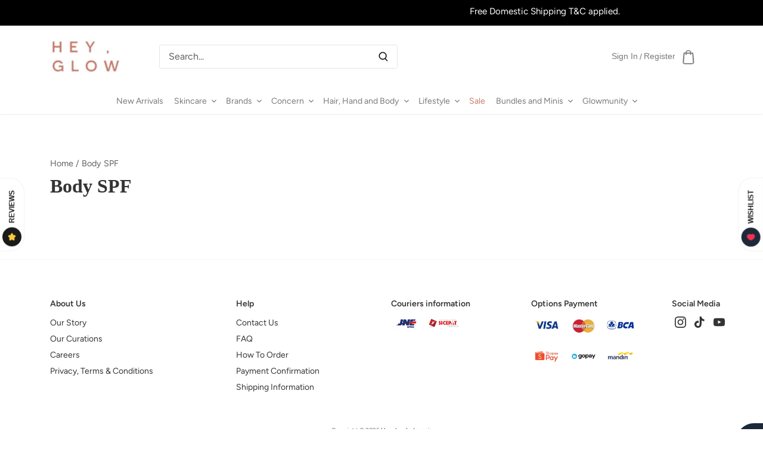

--- FILE ---
content_type: text/html; charset=utf-8
request_url: https://hey-glow.com/collections/body-spf
body_size: 34294
content:
<!doctype html>
<html class="no-js" lang="en">
  <head>
    <!-- Google tag (gtag.js) -->
    <script async src="https://www.googletagmanager.com/gtag/js?id=G-7W5FVL31KC"></script>
    <script>
      window.dataLayer = window.dataLayer || [];
      function gtag(){dataLayer.push(arguments);}
      gtag('js', new Date());

      gtag('config', 'G-7W5FVL31KC');
    </script>

    <!-- Google Tag Manager -->
    <script>
      (function(w,d,s,l,i){w[l]=w[l]||[];w[l].push({'gtm.start':
      new Date().getTime(),event:'gtm.js'});var f=d.getElementsByTagName(s)[0],
      j=d.createElement(s),dl=l!='dataLayer'?'&l='+l:'';j.async=true;j.src=
      'https://www.googletagmanager.com/gtm.js?id='+i+dl;f.parentNode.insertBefore(j,f);
      })(window,document,'script','dataLayer','GTM-KWR4GSP');
    </script>
    <!-- End Google Tag Manager -->

    <!-- Meta Pixel Code -->
    <script>
      !function(f,b,e,v,n,t,s)
      {if(f.fbq)return;n=f.fbq=function(){n.callMethod?
      n.callMethod.apply(n,arguments):n.queue.push(arguments)};
      if(!f._fbq)f._fbq=n;n.push=n;n.loaded=!0;n.version='2.0';
      n.queue=[];t=b.createElement(e);t.async=!0;
      t.src=v;s=b.getElementsByTagName(e)[0];
      s.parentNode.insertBefore(t,s)}(window, document,'script',
      'https://connect.facebook.net/en_US/fbevents.js');
      fbq('init', '1884949791845640');
      fbq('track', 'PageView');
    </script>
    <noscript
      ><img
        height="1"
        width="1"
        style="display:none"
        src="https://www.facebook.com/tr?id=1884949791845640&ev=PageView&noscript=1"
    ></noscript>
    <!-- End Meta Pixel Code -->

    <meta name="facebook-domain-verification" content="rd9woip97lfdvwk1mpts04r4zm3zvl">

    <link rel="preload" href="//hey-glow.com/cdn/shop/t/8/assets/styles.css?v=161838559052899766981769147885" as="style">
    <link
      rel="stylesheet"
      href="https://cdnjs.cloudflare.com/ajax/libs/font-awesome/6.1.1/css/all.min.css"
      integrity="sha512-KfkfwYDsLkIlwQp6LFnl8zNdLGxu9YAA1QvwINks4PhcElQSvqcyVLLD9aMhXd13uQjoXtEKNosOWaZqXgel0g=="
      crossorigin="anonymous"
      referrerpolicy="no-referrer"
    >
    <meta charset="utf-8" />
<meta name="viewport" content="width=device-width,initial-scale=1.0" />
<meta http-equiv="X-UA-Compatible" content="IE=edge">

<link rel="preconnect" href="https://cdn.shopify.com" crossorigin>
<link rel="preconnect" href="https://fonts.shopify.com" crossorigin>
<link rel="preconnect" href="https://monorail-edge.shopifysvc.com"><link rel="preload" as="font" href="//hey-glow.com/cdn/fonts/figtree/figtree_n4.3c0838aba1701047e60be6a99a1b0a40ce9b8419.woff2" type="font/woff2" crossorigin><link rel="preload" as="font" href="//hey-glow.com/cdn/fonts/figtree/figtree_n7.2fd9bfe01586148e644724096c9d75e8c7a90e55.woff2" type="font/woff2" crossorigin><link rel="preload" as="font" href="//hey-glow.com/cdn/fonts/figtree/figtree_i4.89f7a4275c064845c304a4cf8a4a586060656db2.woff2" type="font/woff2" crossorigin><link rel="preload" as="font" href="//hey-glow.com/cdn/fonts/figtree/figtree_i7.06add7096a6f2ab742e09ec7e498115904eda1fe.woff2" type="font/woff2" crossorigin><link rel="preload" as="font" href="//hey-glow.com/cdn/fonts/figtree/figtree_n4.3c0838aba1701047e60be6a99a1b0a40ce9b8419.woff2" type="font/woff2" crossorigin><link rel="preload" as="font" href="//hey-glow.com/cdn/fonts/figtree/figtree_n6.9d1ea52bb49a0a86cfd1b0383d00f83d3fcc14de.woff2" type="font/woff2" crossorigin><link rel="preload" as="font" href="//hey-glow.com/cdn/fonts/figtree/figtree_n6.9d1ea52bb49a0a86cfd1b0383d00f83d3fcc14de.woff2" type="font/woff2" crossorigin><link rel="preload" href="//hey-glow.com/cdn/shop/t/8/assets/vendor.min.js?v=134772696683694552801696029027" as="script">
<link rel="preload" href="//hey-glow.com/cdn/shop/t/8/assets/theme.js?v=21584443729794733601696029033" as="script"><link rel="canonical" href="https://hey-glow.com/collections/body-spf" /><link rel="shortcut icon" href="//hey-glow.com/cdn/shop/files/HG_FAVICON_64x64_03c073f2-36fd-43af-b60e-b77635d9cee3.png?v=1665051847" type="image/png" />

    <meta name="theme-color" content="#000000">

    <title>
      Body SPF
      
      
       &ndash; Heyglow Indonesia
    </title>

    <meta property="og:site_name" content="Heyglow Indonesia">
<meta property="og:url" content="https://hey-glow.com/collections/body-spf">
<meta property="og:title" content="Body SPF">
<meta property="og:type" content="product.group">
<meta property="og:description" content="Heyglow Indonesia"><meta property="og:image" content="http://hey-glow.com/cdn/shop/files/logo_1200x1200.png?v=1657770096">
  <meta property="og:image:secure_url" content="https://hey-glow.com/cdn/shop/files/logo_1200x1200.png?v=1657770096">
  <meta property="og:image:width" content="1200">
  <meta property="og:image:height" content="628"><meta name="twitter:card" content="summary_large_image">
<meta name="twitter:title" content="Body SPF">
<meta name="twitter:description" content="Heyglow Indonesia">


    <link href="//hey-glow.com/cdn/shop/t/8/assets/styles.css?v=161838559052899766981769147885" rel="stylesheet" type="text/css" media="all" />
    <link href="//hey-glow.com/cdn/shop/t/8/assets/custom.css?v=107726072135540453941696029038" rel="stylesheet" type="text/css" media="all" />

    <script>
      document.documentElement.className = document.documentElement.className.replace('no-js', 'js');
      window.theme = window.theme || {};
      
      theme.money_format_with_code_preference = "Rp {{amount_no_decimals}}";
      
      theme.money_format = "Rp {{amount_no_decimals}}";
      theme.customerIsLoggedIn = false;

      
        theme.shippingCalcMoneyFormat = "Rp {{amount_no_decimals}}";
      

      theme.strings = {
        previous: "Previous",
        next: "Next",
        close: "Close",
        addressError: "Error looking up that address",
        addressNoResults: "No results for that address",
        addressQueryLimit: "You have exceeded the Google API usage limit. Consider upgrading to a \u003ca href=\"https:\/\/developers.google.com\/maps\/premium\/usage-limits\"\u003ePremium Plan\u003c\/a\u003e.",
        authError: "There was a problem authenticating your Google Maps API Key.",
        shippingCalcSubmitButton: "Calculate shipping",
        shippingCalcSubmitButtonDisabled: "Calculating...",
        infiniteScrollCollectionLoading: "Loading more items...",
        infiniteScrollCollectionFinishedMsg : "No more items",
        infiniteScrollBlogLoading: "Loading more articles...",
        infiniteScrollBlogFinishedMsg : "No more articles",
        blogsShowTags: "Show tags",
        priceNonExistent: "Unavailable",
        buttonDefault: "Add to cart",
        buttonNoStock: "Out of stock",
        buttonNoVariant: "Unavailable",
        unitPriceSeparator: " \/ ",
        onlyXLeft: "Only few left",
        productAddingToCart: "Adding",
        productAddedToCart: "Added",
        quickbuyAdded: "Added to cart",
        cartSummary: "View cart",
        cartContinue: "Continue shopping",
        colorBoxPrevious: "Previous",
        colorBoxNext: "Next",
        colorBoxClose: "Close",
        imageSlider: "Image slider",
        confirmEmptyCart: "Are you sure you want to empty your cart?",
        inYourCart: "In your cart",
        removeFromCart: "Remove from cart",
        clearAll: "Clear all",
        layout_live_search_see_all: "See all results",
        general_quick_search_pages: "Pages",
        general_quick_search_no_results: "Sorry, we couldn\u0026#39;t find any results",
        products_labels_sold_out: "Sold Out",
        products_labels_sale: "Sale",
        maximumQuantity: "You can only have [quantity] in your cart",
        fullDetails: "Full details",
        cartConfirmRemove: "Are you sure you want to remove this item?"
      };

      theme.routes = {
        root_url: '/',
        account_url: '/account',
        account_login_url: '/account/login',
        account_logout_url: '/account/logout',
        account_recover_url: '/account/recover',
        account_register_url: '/account/register',
        account_addresses_url: '/account/addresses',
        collections_url: '/collections',
        all_products_collection_url: '/collections/all',
        search_url: '/search',
        cart_url: '/cart',
        cart_add_url: '/cart/add',
        cart_change_url: '/cart/change',
        cart_clear_url: '/cart/clear'
      };

      theme.scripts = {
        masonry: "\/\/hey-glow.com\/cdn\/shop\/t\/8\/assets\/masonry.v3.2.2.min.js?v=68155146795950625391696029033",
        jqueryInfiniteScroll: "\/\/hey-glow.com\/cdn\/shop\/t\/8\/assets\/jquery.infinitescroll.2.1.0.min.js?v=104245125975663456411696029033",
        underscore: "\/\/cdnjs.cloudflare.com\/ajax\/libs\/underscore.js\/1.6.0\/underscore-min.js",
        shopifyCommon: "\/\/hey-glow.com\/cdn\/shopifycloud\/storefront\/assets\/themes_support\/shopify_common-5f594365.js",
        jqueryCart: "\/\/hey-glow.com\/cdn\/shop\/t\/8\/assets\/shipping-calculator.v1.0.min.js?v=73401241187858165451696029034"
      };

      theme.settings = {
        cartType: "drawer-dynamic",
        openCartDrawerOnMob: true,
        quickBuyType: "in-page",
        superscriptDecimals: false,
        currencyCodeEnabled: false
      }
    </script>

    <script>window.performance && window.performance.mark && window.performance.mark('shopify.content_for_header.start');</script><meta id="shopify-digital-wallet" name="shopify-digital-wallet" content="/58985709705/digital_wallets/dialog">
<link rel="alternate" type="application/atom+xml" title="Feed" href="/collections/body-spf.atom" />
<link rel="alternate" type="application/json+oembed" href="https://hey-glow.com/collections/body-spf.oembed">
<script async="async" src="/checkouts/internal/preloads.js?locale=en-ID"></script>
<script id="shopify-features" type="application/json">{"accessToken":"4d475897ab935bce8497a4ac4b195daa","betas":["rich-media-storefront-analytics"],"domain":"hey-glow.com","predictiveSearch":true,"shopId":58985709705,"locale":"en"}</script>
<script>var Shopify = Shopify || {};
Shopify.shop = "heyglow-indonesia.myshopify.com";
Shopify.locale = "en";
Shopify.currency = {"active":"IDR","rate":"1.0"};
Shopify.country = "ID";
Shopify.theme = {"name":"hey-glow\/development","id":128648413321,"schema_name":"Custom Theme","schema_version":"1.0","theme_store_id":null,"role":"main"};
Shopify.theme.handle = "null";
Shopify.theme.style = {"id":null,"handle":null};
Shopify.cdnHost = "hey-glow.com/cdn";
Shopify.routes = Shopify.routes || {};
Shopify.routes.root = "/";</script>
<script type="module">!function(o){(o.Shopify=o.Shopify||{}).modules=!0}(window);</script>
<script>!function(o){function n(){var o=[];function n(){o.push(Array.prototype.slice.apply(arguments))}return n.q=o,n}var t=o.Shopify=o.Shopify||{};t.loadFeatures=n(),t.autoloadFeatures=n()}(window);</script>
<script id="shop-js-analytics" type="application/json">{"pageType":"collection"}</script>
<script defer="defer" async type="module" src="//hey-glow.com/cdn/shopifycloud/shop-js/modules/v2/client.init-shop-cart-sync_WVOgQShq.en.esm.js"></script>
<script defer="defer" async type="module" src="//hey-glow.com/cdn/shopifycloud/shop-js/modules/v2/chunk.common_C_13GLB1.esm.js"></script>
<script defer="defer" async type="module" src="//hey-glow.com/cdn/shopifycloud/shop-js/modules/v2/chunk.modal_CLfMGd0m.esm.js"></script>
<script type="module">
  await import("//hey-glow.com/cdn/shopifycloud/shop-js/modules/v2/client.init-shop-cart-sync_WVOgQShq.en.esm.js");
await import("//hey-glow.com/cdn/shopifycloud/shop-js/modules/v2/chunk.common_C_13GLB1.esm.js");
await import("//hey-glow.com/cdn/shopifycloud/shop-js/modules/v2/chunk.modal_CLfMGd0m.esm.js");

  window.Shopify.SignInWithShop?.initShopCartSync?.({"fedCMEnabled":true,"windoidEnabled":true});

</script>
<script>(function() {
  var isLoaded = false;
  function asyncLoad() {
    if (isLoaded) return;
    isLoaded = true;
    var urls = ["https:\/\/img0.socialshopwave.com\/ssw-empty.js?shop=heyglow-indonesia.myshopify.com"];
    for (var i = 0; i < urls.length; i++) {
      var s = document.createElement('script');
      s.type = 'text/javascript';
      s.async = true;
      s.src = urls[i];
      var x = document.getElementsByTagName('script')[0];
      x.parentNode.insertBefore(s, x);
    }
  };
  if(window.attachEvent) {
    window.attachEvent('onload', asyncLoad);
  } else {
    window.addEventListener('load', asyncLoad, false);
  }
})();</script>
<script id="__st">var __st={"a":58985709705,"offset":25200,"reqid":"0455ad73-8ade-46f3-8205-76ac4fc3b54d-1769639624","pageurl":"hey-glow.com\/collections\/body-spf","u":"57b941b96782","p":"collection","rtyp":"collection","rid":276354105481};</script>
<script>window.ShopifyPaypalV4VisibilityTracking = true;</script>
<script id="captcha-bootstrap">!function(){'use strict';const t='contact',e='account',n='new_comment',o=[[t,t],['blogs',n],['comments',n],[t,'customer']],c=[[e,'customer_login'],[e,'guest_login'],[e,'recover_customer_password'],[e,'create_customer']],r=t=>t.map((([t,e])=>`form[action*='/${t}']:not([data-nocaptcha='true']) input[name='form_type'][value='${e}']`)).join(','),a=t=>()=>t?[...document.querySelectorAll(t)].map((t=>t.form)):[];function s(){const t=[...o],e=r(t);return a(e)}const i='password',u='form_key',d=['recaptcha-v3-token','g-recaptcha-response','h-captcha-response',i],f=()=>{try{return window.sessionStorage}catch{return}},m='__shopify_v',_=t=>t.elements[u];function p(t,e,n=!1){try{const o=window.sessionStorage,c=JSON.parse(o.getItem(e)),{data:r}=function(t){const{data:e,action:n}=t;return t[m]||n?{data:e,action:n}:{data:t,action:n}}(c);for(const[e,n]of Object.entries(r))t.elements[e]&&(t.elements[e].value=n);n&&o.removeItem(e)}catch(o){console.error('form repopulation failed',{error:o})}}const l='form_type',E='cptcha';function T(t){t.dataset[E]=!0}const w=window,h=w.document,L='Shopify',v='ce_forms',y='captcha';let A=!1;((t,e)=>{const n=(g='f06e6c50-85a8-45c8-87d0-21a2b65856fe',I='https://cdn.shopify.com/shopifycloud/storefront-forms-hcaptcha/ce_storefront_forms_captcha_hcaptcha.v1.5.2.iife.js',D={infoText:'Protected by hCaptcha',privacyText:'Privacy',termsText:'Terms'},(t,e,n)=>{const o=w[L][v],c=o.bindForm;if(c)return c(t,g,e,D).then(n);var r;o.q.push([[t,g,e,D],n]),r=I,A||(h.body.append(Object.assign(h.createElement('script'),{id:'captcha-provider',async:!0,src:r})),A=!0)});var g,I,D;w[L]=w[L]||{},w[L][v]=w[L][v]||{},w[L][v].q=[],w[L][y]=w[L][y]||{},w[L][y].protect=function(t,e){n(t,void 0,e),T(t)},Object.freeze(w[L][y]),function(t,e,n,w,h,L){const[v,y,A,g]=function(t,e,n){const i=e?o:[],u=t?c:[],d=[...i,...u],f=r(d),m=r(i),_=r(d.filter((([t,e])=>n.includes(e))));return[a(f),a(m),a(_),s()]}(w,h,L),I=t=>{const e=t.target;return e instanceof HTMLFormElement?e:e&&e.form},D=t=>v().includes(t);t.addEventListener('submit',(t=>{const e=I(t);if(!e)return;const n=D(e)&&!e.dataset.hcaptchaBound&&!e.dataset.recaptchaBound,o=_(e),c=g().includes(e)&&(!o||!o.value);(n||c)&&t.preventDefault(),c&&!n&&(function(t){try{if(!f())return;!function(t){const e=f();if(!e)return;const n=_(t);if(!n)return;const o=n.value;o&&e.removeItem(o)}(t);const e=Array.from(Array(32),(()=>Math.random().toString(36)[2])).join('');!function(t,e){_(t)||t.append(Object.assign(document.createElement('input'),{type:'hidden',name:u})),t.elements[u].value=e}(t,e),function(t,e){const n=f();if(!n)return;const o=[...t.querySelectorAll(`input[type='${i}']`)].map((({name:t})=>t)),c=[...d,...o],r={};for(const[a,s]of new FormData(t).entries())c.includes(a)||(r[a]=s);n.setItem(e,JSON.stringify({[m]:1,action:t.action,data:r}))}(t,e)}catch(e){console.error('failed to persist form',e)}}(e),e.submit())}));const S=(t,e)=>{t&&!t.dataset[E]&&(n(t,e.some((e=>e===t))),T(t))};for(const o of['focusin','change'])t.addEventListener(o,(t=>{const e=I(t);D(e)&&S(e,y())}));const B=e.get('form_key'),M=e.get(l),P=B&&M;t.addEventListener('DOMContentLoaded',(()=>{const t=y();if(P)for(const e of t)e.elements[l].value===M&&p(e,B);[...new Set([...A(),...v().filter((t=>'true'===t.dataset.shopifyCaptcha))])].forEach((e=>S(e,t)))}))}(h,new URLSearchParams(w.location.search),n,t,e,['guest_login'])})(!0,!0)}();</script>
<script integrity="sha256-4kQ18oKyAcykRKYeNunJcIwy7WH5gtpwJnB7kiuLZ1E=" data-source-attribution="shopify.loadfeatures" defer="defer" src="//hey-glow.com/cdn/shopifycloud/storefront/assets/storefront/load_feature-a0a9edcb.js" crossorigin="anonymous"></script>
<script data-source-attribution="shopify.dynamic_checkout.dynamic.init">var Shopify=Shopify||{};Shopify.PaymentButton=Shopify.PaymentButton||{isStorefrontPortableWallets:!0,init:function(){window.Shopify.PaymentButton.init=function(){};var t=document.createElement("script");t.src="https://hey-glow.com/cdn/shopifycloud/portable-wallets/latest/portable-wallets.en.js",t.type="module",document.head.appendChild(t)}};
</script>
<script data-source-attribution="shopify.dynamic_checkout.buyer_consent">
  function portableWalletsHideBuyerConsent(e){var t=document.getElementById("shopify-buyer-consent"),n=document.getElementById("shopify-subscription-policy-button");t&&n&&(t.classList.add("hidden"),t.setAttribute("aria-hidden","true"),n.removeEventListener("click",e))}function portableWalletsShowBuyerConsent(e){var t=document.getElementById("shopify-buyer-consent"),n=document.getElementById("shopify-subscription-policy-button");t&&n&&(t.classList.remove("hidden"),t.removeAttribute("aria-hidden"),n.addEventListener("click",e))}window.Shopify?.PaymentButton&&(window.Shopify.PaymentButton.hideBuyerConsent=portableWalletsHideBuyerConsent,window.Shopify.PaymentButton.showBuyerConsent=portableWalletsShowBuyerConsent);
</script>
<script data-source-attribution="shopify.dynamic_checkout.cart.bootstrap">document.addEventListener("DOMContentLoaded",(function(){function t(){return document.querySelector("shopify-accelerated-checkout-cart, shopify-accelerated-checkout")}if(t())Shopify.PaymentButton.init();else{new MutationObserver((function(e,n){t()&&(Shopify.PaymentButton.init(),n.disconnect())})).observe(document.body,{childList:!0,subtree:!0})}}));
</script>

<script>window.performance && window.performance.mark && window.performance.mark('shopify.content_for_header.end');</script>

    <script>
      Shopify.money_format = "Rp {{amount_no_decimals}}";
    </script>

    <script src="https://mailtrgt.com/mailtarget.min.js"></script>
  <!-- BEGIN app block: shopify://apps/hulk-form-builder/blocks/app-embed/b6b8dd14-356b-4725-a4ed-77232212b3c3 --><!-- BEGIN app snippet: hulkapps-formbuilder-theme-ext --><script type="text/javascript">
  
  if (typeof window.formbuilder_customer != "object") {
        window.formbuilder_customer = {}
  }

  window.hulkFormBuilder = {
    form_data: {},
    shop_data: {"shop_W8Pzx3dcVMsA9dAYXKT4ZA":{"shop_uuid":"W8Pzx3dcVMsA9dAYXKT4ZA","shop_timezone":"Asia\/Jakarta","shop_id":69167,"shop_is_after_submit_enabled":true,"shop_shopify_plan":"Shopify","shop_shopify_domain":"heyglow-indonesia.myshopify.com","shop_created_at":"2022-08-03T00:24:07.185-05:00","is_skip_metafield":false,"shop_deleted":false,"shop_disabled":false}},
    settings_data: {"shop_settings":{"shop_customise_msgs":[],"default_customise_msgs":{"is_required":"is required","thank_you":"Thank you! The form was submitted successfully.","processing":"Processing...","valid_data":"Please provide valid data","valid_email":"Provide valid email format","valid_tags":"HTML Tags are not allowed","valid_phone":"Provide valid phone number","valid_captcha":"Please provide valid captcha response","valid_url":"Provide valid URL","only_number_alloud":"Provide valid number in","number_less":"must be less than","number_more":"must be more than","image_must_less":"Image must be less than 20MB","image_number":"Images allowed","image_extension":"Invalid extension! Please provide image file","error_image_upload":"Error in image upload. Please try again.","error_file_upload":"Error in file upload. Please try again.","your_response":"Your response","error_form_submit":"Error occur.Please try again after sometime.","email_submitted":"Form with this email is already submitted","invalid_email_by_zerobounce":"The email address you entered appears to be invalid. Please check it and try again.","download_file":"Download file","card_details_invalid":"Your card details are invalid","card_details":"Card details","please_enter_card_details":"Please enter card details","card_number":"Card number","exp_mm":"Exp MM","exp_yy":"Exp YY","crd_cvc":"CVV","payment_value":"Payment amount","please_enter_payment_amount":"Please enter payment amount","address1":"Address line 1","address2":"Address line 2","city":"City","province":"Province","zipcode":"Zip code","country":"Country","blocked_domain":"This form does not accept addresses from","file_must_less":"File must be less than 20MB","file_extension":"Invalid extension! Please provide file","only_file_number_alloud":"files allowed","previous":"Previous","next":"Next","must_have_a_input":"Please enter at least one field.","please_enter_required_data":"Please enter required data","atleast_one_special_char":"Include at least one special character","atleast_one_lowercase_char":"Include at least one lowercase character","atleast_one_uppercase_char":"Include at least one uppercase character","atleast_one_number":"Include at least one number","must_have_8_chars":"Must have 8 characters long","be_between_8_and_12_chars":"Be between 8 and 12 characters long","please_select":"Please Select","phone_submitted":"Form with this phone number is already submitted","user_res_parse_error":"Error while submitting the form","valid_same_values":"values must be same","product_choice_clear_selection":"Clear Selection","picture_choice_clear_selection":"Clear Selection","remove_all_for_file_image_upload":"Remove All","invalid_file_type_for_image_upload":"You can't upload files of this type.","invalid_file_type_for_signature_upload":"You can't upload files of this type.","max_files_exceeded_for_file_upload":"You can not upload any more files.","max_files_exceeded_for_image_upload":"You can not upload any more files.","file_already_exist":"File already uploaded","max_limit_exceed":"You have added the maximum number of text fields.","cancel_upload_for_file_upload":"Cancel upload","cancel_upload_for_image_upload":"Cancel upload","cancel_upload_for_signature_upload":"Cancel upload"},"shop_blocked_domains":[]}},
    features_data: {"shop_plan_features":{"shop_plan_features":["unlimited-forms","full-design-customization","export-form-submissions","multiple-recipients-for-form-submissions","multiple-admin-notifications","enable-captcha","unlimited-file-uploads","save-submitted-form-data","set-auto-response-message","conditional-logic","form-banner","save-as-draft-facility","include-user-response-in-admin-email","disable-form-submission","file-upload"]}},
    shop: null,
    shop_id: null,
    plan_features: null,
    validateDoubleQuotes: false,
    assets: {
      extraFunctions: "https://cdn.shopify.com/extensions/019bb5ee-ec40-7527-955d-c1b8751eb060/form-builder-by-hulkapps-50/assets/extra-functions.js",
      extraStyles: "https://cdn.shopify.com/extensions/019bb5ee-ec40-7527-955d-c1b8751eb060/form-builder-by-hulkapps-50/assets/extra-styles.css",
      bootstrapStyles: "https://cdn.shopify.com/extensions/019bb5ee-ec40-7527-955d-c1b8751eb060/form-builder-by-hulkapps-50/assets/theme-app-extension-bootstrap.css"
    },
    translations: {
      htmlTagNotAllowed: "HTML Tags are not allowed",
      sqlQueryNotAllowed: "SQL Queries are not allowed",
      doubleQuoteNotAllowed: "Double quotes are not allowed",
      vorwerkHttpWwwNotAllowed: "The words \u0026#39;http\u0026#39; and \u0026#39;www\u0026#39; are not allowed. Please remove them and try again.",
      maxTextFieldsReached: "You have added the maximum number of text fields.",
      avoidNegativeWords: "Avoid negative words: Don\u0026#39;t use negative words in your contact message.",
      customDesignOnly: "This form is for custom designs requests. For general inquiries please contact our team at info@stagheaddesigns.com",
      zerobounceApiErrorMsg: "We couldn\u0026#39;t verify your email due to a technical issue. Please try again later.",
    }

  }

  

  window.FbThemeAppExtSettingsHash = {}
  
</script><!-- END app snippet --><!-- END app block --><script src="https://cdn.shopify.com/extensions/019bb5ee-ec40-7527-955d-c1b8751eb060/form-builder-by-hulkapps-50/assets/form-builder-script.js" type="text/javascript" defer="defer"></script>
<link href="https://monorail-edge.shopifysvc.com" rel="dns-prefetch">
<script>(function(){if ("sendBeacon" in navigator && "performance" in window) {try {var session_token_from_headers = performance.getEntriesByType('navigation')[0].serverTiming.find(x => x.name == '_s').description;} catch {var session_token_from_headers = undefined;}var session_cookie_matches = document.cookie.match(/_shopify_s=([^;]*)/);var session_token_from_cookie = session_cookie_matches && session_cookie_matches.length === 2 ? session_cookie_matches[1] : "";var session_token = session_token_from_headers || session_token_from_cookie || "";function handle_abandonment_event(e) {var entries = performance.getEntries().filter(function(entry) {return /monorail-edge.shopifysvc.com/.test(entry.name);});if (!window.abandonment_tracked && entries.length === 0) {window.abandonment_tracked = true;var currentMs = Date.now();var navigation_start = performance.timing.navigationStart;var payload = {shop_id: 58985709705,url: window.location.href,navigation_start,duration: currentMs - navigation_start,session_token,page_type: "collection"};window.navigator.sendBeacon("https://monorail-edge.shopifysvc.com/v1/produce", JSON.stringify({schema_id: "online_store_buyer_site_abandonment/1.1",payload: payload,metadata: {event_created_at_ms: currentMs,event_sent_at_ms: currentMs}}));}}window.addEventListener('pagehide', handle_abandonment_event);}}());</script>
<script id="web-pixels-manager-setup">(function e(e,d,r,n,o){if(void 0===o&&(o={}),!Boolean(null===(a=null===(i=window.Shopify)||void 0===i?void 0:i.analytics)||void 0===a?void 0:a.replayQueue)){var i,a;window.Shopify=window.Shopify||{};var t=window.Shopify;t.analytics=t.analytics||{};var s=t.analytics;s.replayQueue=[],s.publish=function(e,d,r){return s.replayQueue.push([e,d,r]),!0};try{self.performance.mark("wpm:start")}catch(e){}var l=function(){var e={modern:/Edge?\/(1{2}[4-9]|1[2-9]\d|[2-9]\d{2}|\d{4,})\.\d+(\.\d+|)|Firefox\/(1{2}[4-9]|1[2-9]\d|[2-9]\d{2}|\d{4,})\.\d+(\.\d+|)|Chrom(ium|e)\/(9{2}|\d{3,})\.\d+(\.\d+|)|(Maci|X1{2}).+ Version\/(15\.\d+|(1[6-9]|[2-9]\d|\d{3,})\.\d+)([,.]\d+|)( \(\w+\)|)( Mobile\/\w+|) Safari\/|Chrome.+OPR\/(9{2}|\d{3,})\.\d+\.\d+|(CPU[ +]OS|iPhone[ +]OS|CPU[ +]iPhone|CPU IPhone OS|CPU iPad OS)[ +]+(15[._]\d+|(1[6-9]|[2-9]\d|\d{3,})[._]\d+)([._]\d+|)|Android:?[ /-](13[3-9]|1[4-9]\d|[2-9]\d{2}|\d{4,})(\.\d+|)(\.\d+|)|Android.+Firefox\/(13[5-9]|1[4-9]\d|[2-9]\d{2}|\d{4,})\.\d+(\.\d+|)|Android.+Chrom(ium|e)\/(13[3-9]|1[4-9]\d|[2-9]\d{2}|\d{4,})\.\d+(\.\d+|)|SamsungBrowser\/([2-9]\d|\d{3,})\.\d+/,legacy:/Edge?\/(1[6-9]|[2-9]\d|\d{3,})\.\d+(\.\d+|)|Firefox\/(5[4-9]|[6-9]\d|\d{3,})\.\d+(\.\d+|)|Chrom(ium|e)\/(5[1-9]|[6-9]\d|\d{3,})\.\d+(\.\d+|)([\d.]+$|.*Safari\/(?![\d.]+ Edge\/[\d.]+$))|(Maci|X1{2}).+ Version\/(10\.\d+|(1[1-9]|[2-9]\d|\d{3,})\.\d+)([,.]\d+|)( \(\w+\)|)( Mobile\/\w+|) Safari\/|Chrome.+OPR\/(3[89]|[4-9]\d|\d{3,})\.\d+\.\d+|(CPU[ +]OS|iPhone[ +]OS|CPU[ +]iPhone|CPU IPhone OS|CPU iPad OS)[ +]+(10[._]\d+|(1[1-9]|[2-9]\d|\d{3,})[._]\d+)([._]\d+|)|Android:?[ /-](13[3-9]|1[4-9]\d|[2-9]\d{2}|\d{4,})(\.\d+|)(\.\d+|)|Mobile Safari.+OPR\/([89]\d|\d{3,})\.\d+\.\d+|Android.+Firefox\/(13[5-9]|1[4-9]\d|[2-9]\d{2}|\d{4,})\.\d+(\.\d+|)|Android.+Chrom(ium|e)\/(13[3-9]|1[4-9]\d|[2-9]\d{2}|\d{4,})\.\d+(\.\d+|)|Android.+(UC? ?Browser|UCWEB|U3)[ /]?(15\.([5-9]|\d{2,})|(1[6-9]|[2-9]\d|\d{3,})\.\d+)\.\d+|SamsungBrowser\/(5\.\d+|([6-9]|\d{2,})\.\d+)|Android.+MQ{2}Browser\/(14(\.(9|\d{2,})|)|(1[5-9]|[2-9]\d|\d{3,})(\.\d+|))(\.\d+|)|K[Aa][Ii]OS\/(3\.\d+|([4-9]|\d{2,})\.\d+)(\.\d+|)/},d=e.modern,r=e.legacy,n=navigator.userAgent;return n.match(d)?"modern":n.match(r)?"legacy":"unknown"}(),u="modern"===l?"modern":"legacy",c=(null!=n?n:{modern:"",legacy:""})[u],f=function(e){return[e.baseUrl,"/wpm","/b",e.hashVersion,"modern"===e.buildTarget?"m":"l",".js"].join("")}({baseUrl:d,hashVersion:r,buildTarget:u}),m=function(e){var d=e.version,r=e.bundleTarget,n=e.surface,o=e.pageUrl,i=e.monorailEndpoint;return{emit:function(e){var a=e.status,t=e.errorMsg,s=(new Date).getTime(),l=JSON.stringify({metadata:{event_sent_at_ms:s},events:[{schema_id:"web_pixels_manager_load/3.1",payload:{version:d,bundle_target:r,page_url:o,status:a,surface:n,error_msg:t},metadata:{event_created_at_ms:s}}]});if(!i)return console&&console.warn&&console.warn("[Web Pixels Manager] No Monorail endpoint provided, skipping logging."),!1;try{return self.navigator.sendBeacon.bind(self.navigator)(i,l)}catch(e){}var u=new XMLHttpRequest;try{return u.open("POST",i,!0),u.setRequestHeader("Content-Type","text/plain"),u.send(l),!0}catch(e){return console&&console.warn&&console.warn("[Web Pixels Manager] Got an unhandled error while logging to Monorail."),!1}}}}({version:r,bundleTarget:l,surface:e.surface,pageUrl:self.location.href,monorailEndpoint:e.monorailEndpoint});try{o.browserTarget=l,function(e){var d=e.src,r=e.async,n=void 0===r||r,o=e.onload,i=e.onerror,a=e.sri,t=e.scriptDataAttributes,s=void 0===t?{}:t,l=document.createElement("script"),u=document.querySelector("head"),c=document.querySelector("body");if(l.async=n,l.src=d,a&&(l.integrity=a,l.crossOrigin="anonymous"),s)for(var f in s)if(Object.prototype.hasOwnProperty.call(s,f))try{l.dataset[f]=s[f]}catch(e){}if(o&&l.addEventListener("load",o),i&&l.addEventListener("error",i),u)u.appendChild(l);else{if(!c)throw new Error("Did not find a head or body element to append the script");c.appendChild(l)}}({src:f,async:!0,onload:function(){if(!function(){var e,d;return Boolean(null===(d=null===(e=window.Shopify)||void 0===e?void 0:e.analytics)||void 0===d?void 0:d.initialized)}()){var d=window.webPixelsManager.init(e)||void 0;if(d){var r=window.Shopify.analytics;r.replayQueue.forEach((function(e){var r=e[0],n=e[1],o=e[2];d.publishCustomEvent(r,n,o)})),r.replayQueue=[],r.publish=d.publishCustomEvent,r.visitor=d.visitor,r.initialized=!0}}},onerror:function(){return m.emit({status:"failed",errorMsg:"".concat(f," has failed to load")})},sri:function(e){var d=/^sha384-[A-Za-z0-9+/=]+$/;return"string"==typeof e&&d.test(e)}(c)?c:"",scriptDataAttributes:o}),m.emit({status:"loading"})}catch(e){m.emit({status:"failed",errorMsg:(null==e?void 0:e.message)||"Unknown error"})}}})({shopId: 58985709705,storefrontBaseUrl: "https://hey-glow.com",extensionsBaseUrl: "https://extensions.shopifycdn.com/cdn/shopifycloud/web-pixels-manager",monorailEndpoint: "https://monorail-edge.shopifysvc.com/unstable/produce_batch",surface: "storefront-renderer",enabledBetaFlags: ["2dca8a86"],webPixelsConfigList: [{"id":"77856905","eventPayloadVersion":"v1","runtimeContext":"LAX","scriptVersion":"1","type":"CUSTOM","privacyPurposes":["ANALYTICS"],"name":"Google Analytics tag (migrated)"},{"id":"shopify-app-pixel","configuration":"{}","eventPayloadVersion":"v1","runtimeContext":"STRICT","scriptVersion":"0450","apiClientId":"shopify-pixel","type":"APP","privacyPurposes":["ANALYTICS","MARKETING"]},{"id":"shopify-custom-pixel","eventPayloadVersion":"v1","runtimeContext":"LAX","scriptVersion":"0450","apiClientId":"shopify-pixel","type":"CUSTOM","privacyPurposes":["ANALYTICS","MARKETING"]}],isMerchantRequest: false,initData: {"shop":{"name":"Heyglow Indonesia","paymentSettings":{"currencyCode":"IDR"},"myshopifyDomain":"heyglow-indonesia.myshopify.com","countryCode":"ID","storefrontUrl":"https:\/\/hey-glow.com"},"customer":null,"cart":null,"checkout":null,"productVariants":[],"purchasingCompany":null},},"https://hey-glow.com/cdn","1d2a099fw23dfb22ep557258f5m7a2edbae",{"modern":"","legacy":""},{"shopId":"58985709705","storefrontBaseUrl":"https:\/\/hey-glow.com","extensionBaseUrl":"https:\/\/extensions.shopifycdn.com\/cdn\/shopifycloud\/web-pixels-manager","surface":"storefront-renderer","enabledBetaFlags":"[\"2dca8a86\"]","isMerchantRequest":"false","hashVersion":"1d2a099fw23dfb22ep557258f5m7a2edbae","publish":"custom","events":"[[\"page_viewed\",{}],[\"collection_viewed\",{\"collection\":{\"id\":\"276354105481\",\"title\":\"Body SPF\",\"productVariants\":[]}}]]"});</script><script>
  window.ShopifyAnalytics = window.ShopifyAnalytics || {};
  window.ShopifyAnalytics.meta = window.ShopifyAnalytics.meta || {};
  window.ShopifyAnalytics.meta.currency = 'IDR';
  var meta = {"products":[],"page":{"pageType":"collection","resourceType":"collection","resourceId":276354105481,"requestId":"0455ad73-8ade-46f3-8205-76ac4fc3b54d-1769639624"}};
  for (var attr in meta) {
    window.ShopifyAnalytics.meta[attr] = meta[attr];
  }
</script>
<script class="analytics">
  (function () {
    var customDocumentWrite = function(content) {
      var jquery = null;

      if (window.jQuery) {
        jquery = window.jQuery;
      } else if (window.Checkout && window.Checkout.$) {
        jquery = window.Checkout.$;
      }

      if (jquery) {
        jquery('body').append(content);
      }
    };

    var hasLoggedConversion = function(token) {
      if (token) {
        return document.cookie.indexOf('loggedConversion=' + token) !== -1;
      }
      return false;
    }

    var setCookieIfConversion = function(token) {
      if (token) {
        var twoMonthsFromNow = new Date(Date.now());
        twoMonthsFromNow.setMonth(twoMonthsFromNow.getMonth() + 2);

        document.cookie = 'loggedConversion=' + token + '; expires=' + twoMonthsFromNow;
      }
    }

    var trekkie = window.ShopifyAnalytics.lib = window.trekkie = window.trekkie || [];
    if (trekkie.integrations) {
      return;
    }
    trekkie.methods = [
      'identify',
      'page',
      'ready',
      'track',
      'trackForm',
      'trackLink'
    ];
    trekkie.factory = function(method) {
      return function() {
        var args = Array.prototype.slice.call(arguments);
        args.unshift(method);
        trekkie.push(args);
        return trekkie;
      };
    };
    for (var i = 0; i < trekkie.methods.length; i++) {
      var key = trekkie.methods[i];
      trekkie[key] = trekkie.factory(key);
    }
    trekkie.load = function(config) {
      trekkie.config = config || {};
      trekkie.config.initialDocumentCookie = document.cookie;
      var first = document.getElementsByTagName('script')[0];
      var script = document.createElement('script');
      script.type = 'text/javascript';
      script.onerror = function(e) {
        var scriptFallback = document.createElement('script');
        scriptFallback.type = 'text/javascript';
        scriptFallback.onerror = function(error) {
                var Monorail = {
      produce: function produce(monorailDomain, schemaId, payload) {
        var currentMs = new Date().getTime();
        var event = {
          schema_id: schemaId,
          payload: payload,
          metadata: {
            event_created_at_ms: currentMs,
            event_sent_at_ms: currentMs
          }
        };
        return Monorail.sendRequest("https://" + monorailDomain + "/v1/produce", JSON.stringify(event));
      },
      sendRequest: function sendRequest(endpointUrl, payload) {
        // Try the sendBeacon API
        if (window && window.navigator && typeof window.navigator.sendBeacon === 'function' && typeof window.Blob === 'function' && !Monorail.isIos12()) {
          var blobData = new window.Blob([payload], {
            type: 'text/plain'
          });

          if (window.navigator.sendBeacon(endpointUrl, blobData)) {
            return true;
          } // sendBeacon was not successful

        } // XHR beacon

        var xhr = new XMLHttpRequest();

        try {
          xhr.open('POST', endpointUrl);
          xhr.setRequestHeader('Content-Type', 'text/plain');
          xhr.send(payload);
        } catch (e) {
          console.log(e);
        }

        return false;
      },
      isIos12: function isIos12() {
        return window.navigator.userAgent.lastIndexOf('iPhone; CPU iPhone OS 12_') !== -1 || window.navigator.userAgent.lastIndexOf('iPad; CPU OS 12_') !== -1;
      }
    };
    Monorail.produce('monorail-edge.shopifysvc.com',
      'trekkie_storefront_load_errors/1.1',
      {shop_id: 58985709705,
      theme_id: 128648413321,
      app_name: "storefront",
      context_url: window.location.href,
      source_url: "//hey-glow.com/cdn/s/trekkie.storefront.a804e9514e4efded663580eddd6991fcc12b5451.min.js"});

        };
        scriptFallback.async = true;
        scriptFallback.src = '//hey-glow.com/cdn/s/trekkie.storefront.a804e9514e4efded663580eddd6991fcc12b5451.min.js';
        first.parentNode.insertBefore(scriptFallback, first);
      };
      script.async = true;
      script.src = '//hey-glow.com/cdn/s/trekkie.storefront.a804e9514e4efded663580eddd6991fcc12b5451.min.js';
      first.parentNode.insertBefore(script, first);
    };
    trekkie.load(
      {"Trekkie":{"appName":"storefront","development":false,"defaultAttributes":{"shopId":58985709705,"isMerchantRequest":null,"themeId":128648413321,"themeCityHash":"16286236091669627412","contentLanguage":"en","currency":"IDR","eventMetadataId":"6ef34ec9-1e8c-49ca-ab97-995abcf5e23b"},"isServerSideCookieWritingEnabled":true,"monorailRegion":"shop_domain","enabledBetaFlags":["65f19447","b5387b81"]},"Session Attribution":{},"S2S":{"facebookCapiEnabled":false,"source":"trekkie-storefront-renderer","apiClientId":580111}}
    );

    var loaded = false;
    trekkie.ready(function() {
      if (loaded) return;
      loaded = true;

      window.ShopifyAnalytics.lib = window.trekkie;

      var originalDocumentWrite = document.write;
      document.write = customDocumentWrite;
      try { window.ShopifyAnalytics.merchantGoogleAnalytics.call(this); } catch(error) {};
      document.write = originalDocumentWrite;

      window.ShopifyAnalytics.lib.page(null,{"pageType":"collection","resourceType":"collection","resourceId":276354105481,"requestId":"0455ad73-8ade-46f3-8205-76ac4fc3b54d-1769639624","shopifyEmitted":true});

      var match = window.location.pathname.match(/checkouts\/(.+)\/(thank_you|post_purchase)/)
      var token = match? match[1]: undefined;
      if (!hasLoggedConversion(token)) {
        setCookieIfConversion(token);
        window.ShopifyAnalytics.lib.track("Viewed Product Category",{"currency":"IDR","category":"Collection: body-spf","collectionName":"body-spf","collectionId":276354105481,"nonInteraction":true},undefined,undefined,{"shopifyEmitted":true});
      }
    });


        var eventsListenerScript = document.createElement('script');
        eventsListenerScript.async = true;
        eventsListenerScript.src = "//hey-glow.com/cdn/shopifycloud/storefront/assets/shop_events_listener-3da45d37.js";
        document.getElementsByTagName('head')[0].appendChild(eventsListenerScript);

})();</script>
  <script>
  if (!window.ga || (window.ga && typeof window.ga !== 'function')) {
    window.ga = function ga() {
      (window.ga.q = window.ga.q || []).push(arguments);
      if (window.Shopify && window.Shopify.analytics && typeof window.Shopify.analytics.publish === 'function') {
        window.Shopify.analytics.publish("ga_stub_called", {}, {sendTo: "google_osp_migration"});
      }
      console.error("Shopify's Google Analytics stub called with:", Array.from(arguments), "\nSee https://help.shopify.com/manual/promoting-marketing/pixels/pixel-migration#google for more information.");
    };
    if (window.Shopify && window.Shopify.analytics && typeof window.Shopify.analytics.publish === 'function') {
      window.Shopify.analytics.publish("ga_stub_initialized", {}, {sendTo: "google_osp_migration"});
    }
  }
</script>
<script
  defer
  src="https://hey-glow.com/cdn/shopifycloud/perf-kit/shopify-perf-kit-3.1.0.min.js"
  data-application="storefront-renderer"
  data-shop-id="58985709705"
  data-render-region="gcp-us-east1"
  data-page-type="collection"
  data-theme-instance-id="128648413321"
  data-theme-name="Custom Theme"
  data-theme-version="1.0"
  data-monorail-region="shop_domain"
  data-resource-timing-sampling-rate="10"
  data-shs="true"
  data-shs-beacon="true"
  data-shs-export-with-fetch="true"
  data-shs-logs-sample-rate="1"
  data-shs-beacon-endpoint="https://hey-glow.com/api/collect"
></script>
</head><body
    class="template-collection  "
    data-cc-animate-timeout="80"
  >
    <!-- Google Tag Manager (noscript) -->
    <noscript
      ><iframe
        src="https://www.googletagmanager.com/ns.html?id=GTM-KWR4GSP"
        height="0"
        width="0"
        style="display:none;visibility:hidden"
      ></iframe
    ></noscript>
    <!-- End Google Tag Manager (noscript) -->

    
      <script>
        document.body.classList.add("cc-animate-enabled");
      </script>
    

    <a class="skip-link visually-hidden" href="#content">Skip to content</a>

    <div id="shopify-section-cart-drawer" class="shopify-section">
<div data-section-type="cart-drawer"><div id="cart-summary" class="cart-summary cart-summary--empty cart-summary--drawer-dynamic ">
    <div class="cart-summary__inner" aria-live="polite">
      <a class="cart-summary__close toggle-cart-summary" href="#">
        <svg fill="#000000" height="24" viewBox="0 0 24 24" width="24" xmlns="http://www.w3.org/2000/svg">
  <title>Left</title>
  <path d="M15.41 16.09l-4.58-4.59 4.58-4.59L14 5.5l-6 6 6 6z"/><path d="M0-.5h24v24H0z" fill="none"/>
</svg>
        <span class="beside-svg">Continue shopping</span>
      </a>

      <div class="cart-summary__header cart-summary__section">
        <h5 class="cart-summary__title">Your Order</h5>
        
      </div>

      
        <div class="cart-summary__empty">
          <div class="cart-summary__section">
            <p>You have no items in your cart</p>
          </div>
        </div>
      

      

      
    </div>
    <script type="application/json" id="LimitedCartJson">
      {
        "items": []
      }
    </script>
  </div><!-- /#cart-summary -->
</div>



</div>

    <div id="page-wrap">
      <div id="page-wrap-inner">
        <a
          id="page-overlay"
          href="#"
          aria-controls="mobile-nav"
          aria-label="Close navigation"
        ></a>

        <div id="page-wrap-content">
          <div id="shopify-section-announcement-bar" class="shopify-section section-announcement-bar"><div class="announcement-bar " data-cc-animate data-section-type="announcement-bar">
				<div class="container">
					<div class="announcement-bar__inner">
<div class="announcement-bar__spacer desktop-only"></div><div class="announcement-bar__text"><marquee direction="left" onmouseover="this.stop()" onmouseout="this.start()">
                                      <span class="announcement-bar__text__inner">Free Domestic Shipping T&amp;C applied.</span>
                          </marquee></div><div class="localization localization--header announcement-bar__spacer">
								<form method="post" action="/localization" id="localization_form_header" accept-charset="UTF-8" class="selectors-form" enctype="multipart/form-data"><input type="hidden" name="form_type" value="localization" /><input type="hidden" name="utf8" value="✓" /><input type="hidden" name="_method" value="put" /><input type="hidden" name="return_to" value="/collections/body-spf" /></form>
							</div></div>
				</div>
			</div>
</div>
          <div id="shopify-section-custom-header" class="shopify-section section-header"><style data-shopify>.logo img {
      width: 100px;
    }

    @media(min-width: 768px) {
      .logo img {
        width: 120px;
      }
    }.section-header {
      position: -webkit-sticky;
      position: sticky;
      top: 0;
      z-index: 99999;
    }</style>
  

  

  <div class="header-container" data-section-type="header" itemscope itemtype="http://schema.org/Organization" data-cc-animate data-is-sticky="true" id="section-custom-header"><div class="page-header layout-left using-compact-mobile-logo">
      <div class="toolbar-container">
        <div class="container">
          <div id="toolbar" class="toolbar cf
                                    	toolbar--two-cols-xs
                            					toolbar--two-cols
                            			    ">

            <div class="toolbar-left 
                                						">
              <div class="mobile-toolbar">
                <a class="toggle-mob-nav" href="#" aria-controls="mobile-nav" aria-label="Open navigation">
                  <span></span>
                  <span></span>
                  <span></span>
                </a>
              </div><div class="toolbar-logo">
                    
    <div class="logo align-left">
      <meta itemprop="name" content="Heyglow Indonesia">
      
        
        <a href="/" itemprop="url">
          <img src="//hey-glow.com/cdn/shop/files/logo_small.png?v=1657770096" width="780" height="412" 
            alt="" itemprop="logo"/>

          
        </a>
      
    </div>
  
                  </div>
            </div>

            

            <div class="toolbar-right ">
              
                <div class="toolbar-links">
                  
<div class="main-search
            			
            			" data-live-search="true" data-live-search-price="true" data-live-search-vendor="false" data-live-search-meta="true" data-show-sold-out-label="false" data-show-sale-label="true">

      <div class="main-search__container ">
        <form class="main-search__form" action="/search" method="get" autocomplete="off">
          <input type="hidden" name="type" value="product,article,page"/>
          <input type="hidden" name="options[prefix]" value="last"/>
          <input class="main-search__input" type="text" name="q" autocomplete="off" placeholder="Search..." aria-label="Search Store"/>
          
          <button type="submit" aria-label="Submit"><svg width="19px" height="21px" viewBox="0 0 19 21" version="1.1" xmlns="http://www.w3.org/2000/svg" xmlns:xlink="http://www.w3.org/1999/xlink">
  <g stroke="currentColor" stroke-width="0.5">
    <g transform="translate(0.000000, 0.472222)">
      <path d="M14.3977778,14.0103889 L19,19.0422222 L17.8135556,20.0555556 L13.224,15.0385 C11.8019062,16.0671405 10.0908414,16.619514 8.33572222,16.6165556 C3.73244444,16.6165556 0,12.8967778 0,8.30722222 C0,3.71766667 3.73244444,0 8.33572222,0 C12.939,0 16.6714444,3.71977778 16.6714444,8.30722222 C16.6739657,10.4296993 15.859848,12.4717967 14.3977778,14.0103889 Z M8.33572222,15.0585556 C12.0766111,15.0585556 15.1081667,12.0365 15.1081667,8.30827778 C15.1081667,4.58005556 12.0766111,1.558 8.33572222,1.558 C4.59483333,1.558 1.56327778,4.58005556 1.56327778,8.30827778 C1.56327778,12.0365 4.59483333,15.0585556 8.33572222,15.0585556 Z"></path>
    </g>
  </g>
</svg>
</button>
        </form>

        <div class="main_search__popup">
          <div class="main-search__results"></div>
          <div class="main-search__footer-buttons">
            <div class="all-results-container"></div>
            <a class="main-search__results-close-link btn alt outline" href="#">
              Close
            </a>
          </div>
        </div>
      </div>
    </div>
  
                </div>
              

              <div class="toolbar-icons">
                
                

                

                
                
                  
                    <a href="/account" class="toolbar-account account-spacing-gap btn-active custom-account-styling" aria-label="Account">
                      Sign In
                    </a>
                    <span class="custom-account-styling">/</span>
                    <a href="/account/register" class="toolbar-account account-spacing-gap btn-active custom-account-styling" aria-label="Account">
                      Register
                    </a>
                  
                

                
                <div class="top-header_wrapper">
                  <div class="top-header_text">
                    <div class="top-header_content-icon left-item_top-nav-custom custom-account-styling">
                      <div class="toolbar-cart">
                        
                        
                          
                          








	<a class="ssw-link-fave-menu ssw-link-fave-menu-hide-count" href="/pages/wishlist" aria-label="My Wishlist" tabindex="0">
		<i class="ssw-icon-heart-o"></i>
		<span class="ssw-counter-fave-menu ssw-hide"></span>
	</a>
	<script defer>
		var sswFaveCounterMenuLoaded = true;
	</script>

                        
                      </div>
                    </div>

                    <div class="top-header_content-icon right-item_top-nav-custom custom-account-styling">
                      <a class="current-cart toggle-cart-summary" href="/cart" title="Go to cart">
                        
                        <span class="current-cart-icon current-cart-icon--bag">
                          
                            <svg xmlns="http://www.w3.org/2000/svg" width="484" height="484" viewBox="0 0 484 484" fill="none">
<path fill="currentColor" d="M452.5 412.1L424.7 98.8C424.2 92.6 419 87.9 412.7 87.9H354.1C354 35.8 311.6 1.5 259.5 1.5C207.4 1.5 165 35.8 164.9 87.9H106.3C100.1 87.9 94.9 92.6 94.3 98.8L66.5 412.1C66.5 412.5 66.5 412.8 66.5 413.2C66.5 448.1 98.6 476.5 138 476.5H381C420.4 476.5 452.5 448.1 452.5 413.2C452.5 412.8 452.5 412.5 452.5 412.1ZM259.5 32.9C298.4 32.9 317.4 49 317.5 87.9H200.45C200.55 49 220.6 32.9 259.5 32.9ZM381 441.5H138C112 441.5 106.6 435.2 106.3 413.7L131.5 122.4H164.9V154C164.9 160.6 175.35 166 181.95 166C188.55 166 200.45 160.6 200.45 154V122.4H317.5V154C317.5 160.6 329.9 166 336.5 166C343.1 166 354.1 160.6 354.1 154V122.4H390L412.7 419C412.4 440.4 407 441.5 381 441.5Z" />
</svg>
                          

                          
                        </span>
                      </a>
                    </div>
                  </div>
                </div>
                

              </div>
            </div>
          </div>

          
            <div class="mobile-search-form mobile-only">
              
<div class="main-search
            			
            			" data-live-search="true" data-live-search-price="true" data-live-search-vendor="false" data-live-search-meta="true" data-show-sold-out-label="false" data-show-sale-label="true">

      <div class="main-search__container ">
        <form class="main-search__form" action="/search" method="get" autocomplete="off">
          <input type="hidden" name="type" value="product,article,page"/>
          <input type="hidden" name="options[prefix]" value="last"/>
          <input class="main-search__input" type="text" name="q" autocomplete="off" placeholder="Search..." aria-label="Search Store"/>
          
          <button type="submit" aria-label="Submit"><svg width="19px" height="21px" viewBox="0 0 19 21" version="1.1" xmlns="http://www.w3.org/2000/svg" xmlns:xlink="http://www.w3.org/1999/xlink">
  <g stroke="currentColor" stroke-width="0.5">
    <g transform="translate(0.000000, 0.472222)">
      <path d="M14.3977778,14.0103889 L19,19.0422222 L17.8135556,20.0555556 L13.224,15.0385 C11.8019062,16.0671405 10.0908414,16.619514 8.33572222,16.6165556 C3.73244444,16.6165556 0,12.8967778 0,8.30722222 C0,3.71766667 3.73244444,0 8.33572222,0 C12.939,0 16.6714444,3.71977778 16.6714444,8.30722222 C16.6739657,10.4296993 15.859848,12.4717967 14.3977778,14.0103889 Z M8.33572222,15.0585556 C12.0766111,15.0585556 15.1081667,12.0365 15.1081667,8.30827778 C15.1081667,4.58005556 12.0766111,1.558 8.33572222,1.558 C4.59483333,1.558 1.56327778,4.58005556 1.56327778,8.30827778 C1.56327778,12.0365 4.59483333,15.0585556 8.33572222,15.0585556 Z"></path>
    </g>
  </g>
</svg>
</button>
        </form>

        <div class="main_search__popup">
          <div class="main-search__results"></div>
          <div class="main-search__footer-buttons">
            <div class="all-results-container"></div>
            <a class="main-search__results-close-link btn alt outline" href="#">
              Close
            </a>
          </div>
        </div>
      </div>
    </div>
  
            </div>
          
        </div>
      </div>

      <div class="container nav-container">
        <div class="logo-nav ">
          

          
            
<nav class="main-nav cf desktop align-center"
     data-col-limit="8"
     aria-label="Primary navigation"><ul>
    
<li class="nav-item first">

        <a class="nav-item-link" href="/collections/new-arrivals" >
          <span class="nav-item-link-title ">New Arrivals</span>
          
        </a>

        
      </li><li class="nav-item dropdown drop-uber">

        <a class="nav-item-link" href="/collections/skincare" aria-haspopup="true" aria-expanded="false">
          <span class="nav-item-link-title ">Skincare</span>
          <svg fill="#000000" height="24" viewBox="0 0 24 24" width="24" xmlns="http://www.w3.org/2000/svg">
    <path d="M7.41 7.84L12 12.42l4.59-4.58L18 9.25l-6 6-6-6z"/>
    <path d="M0-.75h24v24H0z" fill="none"/>
</svg>
        </a>

        
          
          <div class="sub-nav"><div class="container sub-nav-links-column sub-nav-links-column--count-10 sub-nav-links-column--beside-0-images ">
              <div class="sub-nav-links-column-grid-wrapper">
                
                <ul class="sub-nav-list">
                  <li class="sub-nav-item">
                    <a href="/collections/cleanser"><span class="sub-nav-item-title">Cleanser</span></a>
                  </li>
                  
                  <li class="sub-nav-item">
                    <a class="sub-nav-item-link" href="/collections/cream-and-milk" data-img="//hey-glow.com/cdn/shopifycloud/storefront/assets/no-image-2048-a2addb12_400x.gif">
                      <span class="sub-nav-item-link-title">Cream and Milk</span>
                    </a>
                  </li>
                  
                  <li class="sub-nav-item">
                    <a class="sub-nav-item-link" href="/collections/gel-and-foaming" data-img="//hey-glow.com/cdn/shop/products/ECOYOURSKIN_OiltoFoam_400x.png?v=1664984396">
                      <span class="sub-nav-item-link-title">Gel and Foaming</span>
                    </a>
                  </li>
                  
                  <li class="sub-nav-item">
                    <a class="sub-nav-item-link" href="/collections/oil-and-balm" data-img="//hey-glow.com/cdn/shop/products/GentleHour_CleansingBalm-1_400x.png?v=1664987165">
                      <span class="sub-nav-item-link-title">Oil and Balm</span>
                    </a>
                  </li>
                  
                  <li class="sub-nav-item">
                    <a class="sub-nav-item-link" href="/collections/make-up-remover" data-img="//hey-glow.com/cdn/shopifycloud/storefront/assets/no-image-2048-a2addb12_400x.gif">
                      <span class="sub-nav-item-link-title">Make Up Remover</span>
                    </a>
                  </li>
                  
                </ul>
                
                <ul class="sub-nav-list">
                  <li class="sub-nav-item">
                    <a href="/collections/exfoliator"><span class="sub-nav-item-title">Exfoliator</span></a>
                  </li>
                  
                  <li class="sub-nav-item">
                    <a class="sub-nav-item-link" href="/collections/exfoliator" data-img="//hey-glow.com/cdn/shop/products/ECOYOURSKIN_BedsideSerum_400x.png?v=1721566261">
                      <span class="sub-nav-item-link-title">Shop Exfoliator</span>
                    </a>
                  </li>
                  
                </ul>
                
                <ul class="sub-nav-list">
                  <li class="sub-nav-item">
                    <a href="/collections/toner"><span class="sub-nav-item-title">Toner</span></a>
                  </li>
                  
                  <li class="sub-nav-item">
                    <a class="sub-nav-item-link" href="/collections/exfoliating-toner" data-img="//hey-glow.com/cdn/shop/files/FEMMUE_Lumiere-Refiner-DisplayImage-2048_400x.jpg?v=1759196469">
                      <span class="sub-nav-item-link-title">Exfoliating Toner</span>
                    </a>
                  </li>
                  
                  <li class="sub-nav-item">
                    <a class="sub-nav-item-link" href="/collections/hydrating-toner" data-img="//hey-glow.com/cdn/shop/products/EYS_DisplayImage_EverythingInOneToner_2048_1_400x.png?v=1664984001">
                      <span class="sub-nav-item-link-title">Hydrating Toner</span>
                    </a>
                  </li>
                  
                </ul>
                
                <ul class="sub-nav-list">
                  <li class="sub-nav-item">
                    <a href="/collections/essence-serum"><span class="sub-nav-item-title">Essence / Serum</span></a>
                  </li>
                  
                  <li class="sub-nav-item">
                    <a class="sub-nav-item-link" href="/collections/essence-serum" data-img="//hey-glow.com/cdn/shop/files/Display-Image_Meso-Ampoule-2048x2048_400x.jpg?v=1741067633">
                      <span class="sub-nav-item-link-title">Shop Essence / Serum</span>
                    </a>
                  </li>
                  
                </ul>
                
                <ul class="sub-nav-list">
                  <li class="sub-nav-item">
                    <a href="/collections/moisturizer"><span class="sub-nav-item-title">Moisturizer</span></a>
                  </li>
                  
                  <li class="sub-nav-item">
                    <a class="sub-nav-item-link" href="/collections/gel-moisturizer" data-img="//hey-glow.com/cdn/shop/products/ECOYOURSKIN_MoistureWallSurgeComplex_400x.png?v=1719757228">
                      <span class="sub-nav-item-link-title">Gel Moisturizer</span>
                    </a>
                  </li>
                  
                  <li class="sub-nav-item">
                    <a class="sub-nav-item-link" href="/collections/cream-moisturizer" data-img="//hey-glow.com/cdn/shop/files/FEMMUE_Ideal-Cocoon-Balm-DisplayImage-2048-1_400x.jpg?v=1749817474">
                      <span class="sub-nav-item-link-title">Cream Moisturizer</span>
                    </a>
                  </li>
                  
                </ul>
                
                <ul class="sub-nav-list">
                  <li class="sub-nav-item">
                    <a href="/collections/facial-oil"><span class="sub-nav-item-title">Facial Oil</span></a>
                  </li>
                  
                  <li class="sub-nav-item">
                    <a class="sub-nav-item-link" href="/collections/facial-oil" data-img="//hey-glow.com/cdn/shop/files/FEMMUE_-Ideal-Camellia-Devine-Oil-DisplayImage-2048-2_400x.jpg?v=1754041493">
                      <span class="sub-nav-item-link-title">Shop Facial Oil</span>
                    </a>
                  </li>
                  
                </ul>
                
                <ul class="sub-nav-list">
                  <li class="sub-nav-item">
                    <a href="/collections/eye-care"><span class="sub-nav-item-title">Eye Care</span></a>
                  </li>
                  
                  <li class="sub-nav-item">
                    <a class="sub-nav-item-link" href="/collections/eye-serum" data-img="//hey-glow.com/cdn/shopifycloud/storefront/assets/no-image-2048-a2addb12_400x.gif">
                      <span class="sub-nav-item-link-title">Eye Serum</span>
                    </a>
                  </li>
                  
                  <li class="sub-nav-item">
                    <a class="sub-nav-item-link" href="/collections/eye-cream" data-img="//hey-glow.com/cdn/shop/files/EYS_Volufilline15_web_HG_400x.png?v=1746431961">
                      <span class="sub-nav-item-link-title">Eye Cream</span>
                    </a>
                  </li>
                  
                  <li class="sub-nav-item">
                    <a class="sub-nav-item-link" href="/collections/eye-care" data-img="//hey-glow.com/cdn/shop/files/EYS_Volufilline15_web_HG_400x.png?v=1746431961">
                      <span class="sub-nav-item-link-title">Shop Eye Care</span>
                    </a>
                  </li>
                  
                </ul>
                
                <ul class="sub-nav-list">
                  <li class="sub-nav-item">
                    <a href="/collections/masks"><span class="sub-nav-item-title">Masks</span></a>
                  </li>
                  
                  <li class="sub-nav-item">
                    <a class="sub-nav-item-link" href="/collections/sheetmasks" data-img="//hey-glow.com/cdn/shop/files/FEMMUE_Dream-Glow-Mask-CC-DisplayImage-2048_400x.jpg?v=1750929140">
                      <span class="sub-nav-item-link-title">Sheet Masks</span>
                    </a>
                  </li>
                  
                  <li class="sub-nav-item">
                    <a class="sub-nav-item-link" href="/collections/clay-mask" data-img="//hey-glow.com/cdn/shopifycloud/storefront/assets/no-image-2048-a2addb12_400x.gif">
                      <span class="sub-nav-item-link-title">Clay Masks</span>
                    </a>
                  </li>
                  
                  <li class="sub-nav-item">
                    <a class="sub-nav-item-link" href="/collections/gel-mask" data-img="//hey-glow.com/cdn/shopifycloud/storefront/assets/no-image-2048-a2addb12_400x.gif">
                      <span class="sub-nav-item-link-title">Gel Masks</span>
                    </a>
                  </li>
                  
                  <li class="sub-nav-item">
                    <a class="sub-nav-item-link" href="/collections/sleeping-masks" data-img="//hey-glow.com/cdn/shop/files/DISPLAY-IMAGE_-Medicube-CollagenWrappingMask2048_1_400x.jpg?v=1735882770">
                      <span class="sub-nav-item-link-title">Sleeping Masks</span>
                    </a>
                  </li>
                  
                </ul>
                
                <ul class="sub-nav-list">
                  <li class="sub-nav-item">
                    <a href="/collections/sun-care"><span class="sub-nav-item-title">Sun Care</span></a>
                  </li>
                  
                  <li class="sub-nav-item">
                    <a class="sub-nav-item-link" href="/collections/sun-care" data-img="//hey-glow.com/cdn/shop/files/FEMMUE_We-love-Sun-UV-Care-FRESH-DisplayImage-2048_400x.jpg?v=1750733720">
                      <span class="sub-nav-item-link-title">Shop Sun Care</span>
                    </a>
                  </li>
                  
                </ul>
                
                <ul class="sub-nav-list">
                  <li class="sub-nav-item">
                    <a href="/collections/lip-care"><span class="sub-nav-item-title">Lip Care</span></a>
                  </li>
                  
                  <li class="sub-nav-item">
                    <a class="sub-nav-item-link" href="/collections/lip-care" data-img="//hey-glow.com/cdn/shop/files/DISPLAY-IMAGE_-ALTERNATIVE-STEREO-WineBall-1_400x.jpg?v=1744606901">
                      <span class="sub-nav-item-link-title">Shop Lip Care</span>
                    </a>
                  </li>
                  
                </ul>
                
              </div>
            </div>

            
          </div>
          

        
      </li><li class="nav-item dropdown drop-uber">

        <a class="nav-item-link" href="/pages/brands" aria-haspopup="true" aria-expanded="false">
          <span class="nav-item-link-title ">Brands</span>
          <svg fill="#000000" height="24" viewBox="0 0 24 24" width="24" xmlns="http://www.w3.org/2000/svg">
    <path d="M7.41 7.84L12 12.42l4.59-4.58L18 9.25l-6 6-6-6z"/>
    <path d="M0-.75h24v24H0z" fill="none"/>
</svg>
        </a>

        
          
          <div class="sub-nav custom-sub-nav">
            <div class="brand-data-wrapper additional_spacing-brand-wrapper">
              <div class="special-search-header-brand-wrap">
                <input type="text" name="special-search-header-brand" class="special-search-header-brand" placeholder="Search...">
                <svg class="cc-icon cc-icon--search" aria-hidden="true" focusable="false" role="presentation" xmlns="http://www.w3.org/2000/svg" viewBox="0 0 16 16" ></svg>
              </div>
              <div class="special-search-header-brand-data">
                <ul class="mega-menu__linklist capitalize_text" role="list"><li class="mega-menu__item">
                    <a href="/pages/brands" class="mega-menu__link link additional_spacing">See All Brands</a>
                  </li>
                  

                  
                  
                  


                  
                  

                  
                  

                  
                  <li class="mega-menu__item">
                    <a href="/collections/alchemy" class="mega-menu__link link additional_spacing">alchemy</a>
                  </li>
                  

                  


                  
                  
                  


                  
                  

                  
                  

                  
                  <li class="mega-menu__item">
                    <a href="/collections/alternative-stereo" class="mega-menu__link link additional_spacing">alternative stereo</a>
                  </li>
                  

                  


                  
                  
                  


                  
                  

                  
                  

                  
                  <li class="mega-menu__item">
                    <a href="/collections/aqulabo" class="mega-menu__link link additional_spacing">aqulabo</a>
                  </li>
                  

                  


                  
                  
                  


                  
                  

                  
                  

                  
                  <li class="mega-menu__item">
                    <a href="/collections/balans" class="mega-menu__link link additional_spacing">balans</a>
                  </li>
                  

                  


                  
                  
                  


                  
                  

                  
                  

                  
                  <li class="mega-menu__item">
                    <a href="/collections/beauphoria" class="mega-menu__link link additional_spacing">beauphoria</a>
                  </li>
                  

                  


                  
                  
                  


                  
                  

                  
                  

                  
                  <li class="mega-menu__item">
                    <a href="/collections/bloom-up" class="mega-menu__link link additional_spacing">bloom up</a>
                  </li>
                  

                  


                  
                  
                  


                  
                  

                  
                  

                  
                  <li class="mega-menu__item">
                    <a href="/collections/dermacentric" class="mega-menu__link link additional_spacing">dermacentric</a>
                  </li>
                  

                  


                  
                  
                  


                  
                  

                  
                  

                  
                  <li class="mega-menu__item">
                    <a href="/collections/dr-scalp" class="mega-menu__link link additional_spacing">dr scalp</a>
                  </li>
                  

                  


                  
                  
                  


                  
                  

                  
                  

                  
                  <li class="mega-menu__item">
                    <a href="/collections/eco-your-skin" class="mega-menu__link link additional_spacing">eco your skin</a>
                  </li>
                  

                  


                  
                  
                  


                  
                  

                  
                  

                  
                  <li class="mega-menu__item">
                    <a href="/collections/esmi" class="mega-menu__link link additional_spacing">esmi</a>
                  </li>
                  

                  


                  
                  
                  


                  
                  

                  
                  

                  
                  <li class="mega-menu__item">
                    <a href="/collections/femmue" class="mega-menu__link link additional_spacing">femmue</a>
                  </li>
                  

                  


                  
                  
                  


                  
                  

                  
                  

                  
                  <li class="mega-menu__item">
                    <a href="/collections/gentle-hour" class="mega-menu__link link additional_spacing">gentle hour</a>
                  </li>
                  

                  


                  
                  
                  


                  
                  

                  
                  

                  
                  <li class="mega-menu__item">
                    <a href="/collections/hey-glow" class="mega-menu__link link additional_spacing">hey, glow</a>
                  </li>
                  

                  


                  
                  
                  


                  
                  

                  
                  

                  
                  <li class="mega-menu__item">
                    <a href="/collections/kemayu" class="mega-menu__link link additional_spacing">kemayu</a>
                  </li>
                  

                  


                  
                  
                  


                  
                  

                  
                  

                  
                  <li class="mega-menu__item">
                    <a href="/collections/kiloalta" class="mega-menu__link link additional_spacing">kiloalta</a>
                  </li>
                  

                  


                  
                  
                  


                  
                  

                  
                  

                  
                  <li class="mega-menu__item">
                    <a href="/collections/lagom" class="mega-menu__link link additional_spacing">lagom</a>
                  </li>
                  

                  


                  
                  
                  


                  
                  

                  
                  

                  
                  <li class="mega-menu__item">
                    <a href="/collections/loraren" class="mega-menu__link link additional_spacing">loraren</a>
                  </li>
                  

                  


                  
                  
                  


                  
                  

                  
                  

                  
                  <li class="mega-menu__item">
                    <a href="/collections/medicube" class="mega-menu__link link additional_spacing">medicube</a>
                  </li>
                  

                  


                  
                  
                  


                  
                  

                  
                  

                  
                  <li class="mega-menu__item">
                    <a href="/collections/moev" class="mega-menu__link link additional_spacing">moev</a>
                  </li>
                  

                  


                  
                  
                  


                  
                  

                  
                  

                  
                  <li class="mega-menu__item">
                    <a href="/collections/nadi" class="mega-menu__link link additional_spacing">nadi</a>
                  </li>
                  

                  


                  
                  
                  


                  
                  

                  
                  

                  
                  <li class="mega-menu__item">
                    <a href="/collections/naiian" class="mega-menu__link link additional_spacing">naiian</a>
                  </li>
                  

                  


                  
                  
                  


                  
                  

                  
                  

                  
                  <li class="mega-menu__item">
                    <a href="/collections/nature-of-things" class="mega-menu__link link additional_spacing">nature of things</a>
                  </li>
                  

                  


                  
                  
                  


                  
                  

                  
                  

                  
                  <li class="mega-menu__item">
                    <a href="/collections/numbuzin" class="mega-menu__link link additional_spacing">numbuzin</a>
                  </li>
                  

                  


                  
                  
                  


                  
                  

                  
                  

                  
                  <li class="mega-menu__item">
                    <a href="/collections/ohave" class="mega-menu__link link additional_spacing">ohave</a>
                  </li>
                  

                  


                  
                  
                  


                  
                  

                  
                  

                  
                  <li class="mega-menu__item">
                    <a href="/collections/petersons-lab" class="mega-menu__link link additional_spacing">peterson's lab</a>
                  </li>
                  

                  


                  
                  
                  


                  
                  

                  
                  

                  
                  <li class="mega-menu__item">
                    <a href="/collections/refilled" class="mega-menu__link link additional_spacing">refilled</a>
                  </li>
                  

                  


                  
                  
                  


                  
                  

                  
                  

                  
                  <li class="mega-menu__item">
                    <a href="/collections/rei-skin" class="mega-menu__link link additional_spacing">rei skin</a>
                  </li>
                  

                  


                  
                  
                  


                  
                  

                  
                  

                  
                  <li class="mega-menu__item">
                    <a href="/collections/saekin" class="mega-menu__link link additional_spacing">sae'kin</a>
                  </li>
                  

                  


                  
                  
                  


                  
                  

                  
                  

                  
                  <li class="mega-menu__item">
                    <a href="/collections/seolmi" class="mega-menu__link link additional_spacing">seolmi</a>
                  </li>
                  

                  


                  
                  
                  


                  
                  

                  
                  

                  
                  <li class="mega-menu__item">
                    <a href="/collections/skin-inc" class="mega-menu__link link additional_spacing">skin inc</a>
                  </li>
                  

                  


                  
                  
                  


                  
                  

                  
                  

                  
                  <li class="mega-menu__item">
                    <a href="/collections/the-piu" class="mega-menu__link link additional_spacing">the piu</a>
                  </li>
                  

                  


                  
                  
                  


                  
                  

                  
                  

                  
                  <li class="mega-menu__item">
                    <a href="/collections/ultra-violette" class="mega-menu__link link additional_spacing">ultra violette</a>
                  </li>
                  

                  


                  
                  
                  


                  
                  

                  
                  

                  
                  <li class="mega-menu__item">
                    <a href="/collections/vt-cosmetic" class="mega-menu__link link additional_spacing">vt cosmetic</a>
                  </li>
                  

                  


                  
                  
                  


                  
                  

                  
                  

                  
                  <li class="mega-menu__item">
                    <a href="/collections/zenjiwa" class="mega-menu__link link additional_spacing">zenjiwa</a>
                  </li>
                  

                  
</ul>
            </div>
          </div>
        </div>
          

        
      </li><li class="nav-item dropdown drop-norm">

        <a class="nav-item-link" href="/collections/concern" aria-haspopup="true" aria-expanded="false">
          <span class="nav-item-link-title ">Concern</span>
          <svg fill="#000000" height="24" viewBox="0 0 24 24" width="24" xmlns="http://www.w3.org/2000/svg">
    <path d="M7.41 7.84L12 12.42l4.59-4.58L18 9.25l-6 6-6-6z"/>
    <path d="M0-.75h24v24H0z" fill="none"/>
</svg>
        </a>

        

          

          <div class="sub-nav">
            <div class="sub-nav-inner">
              <ul class="sub-nav-list">
                

                <li class="sub-nav-item">
                  <a class="sub-nav-item-link" href="/collections/acne-prone" data-img="//hey-glow.com/cdn/shop/files/DISPLAY-IMAGE_-VT-RETI-A-REEDLE-SHOT_-100-2STEP-HYDROGEL-MASK-2048_1_400x.jpg?v=1735879908" >
                    <span class="sub-nav-item-link-title">Acne Prone</span>
                    
                  </a>

                  
                </li>

                

                <li class="sub-nav-item">
                  <a class="sub-nav-item-link" href="/collections/anti-aging-firming" data-img="//hey-glow.com/cdn/shop/files/Display-Image_-Bundle-Glowthera-_-Volufiline15_400x.jpg?v=1768445939" >
                    <span class="sub-nav-item-link-title">Anti Aging & Firming</span>
                    
                  </a>

                  
                </li>

                

                <li class="sub-nav-item">
                  <a class="sub-nav-item-link" href="/collections/dark-circle-puffy-eyes" data-img="//hey-glow.com/cdn/shop/files/DISPLAY-IMAGE_-NUMBUZIN-No.9-NAD-BIO-FACE-MASK-2048-4PCS_400x.jpg?v=1744773648" >
                    <span class="sub-nav-item-link-title">Dark Circle/ Puffy Eyes</span>
                    
                  </a>

                  
                </li>

                

                <li class="sub-nav-item">
                  <a class="sub-nav-item-link" href="/collections/dark-spots-dullness" data-img="//hey-glow.com/cdn/shop/products/EYS_No15Cream_1_400x.png?v=1741427767" >
                    <span class="sub-nav-item-link-title">Dark Spots/ Dullness</span>
                    
                  </a>

                  
                </li>

                

                <li class="sub-nav-item">
                  <a class="sub-nav-item-link" href="/collections/dehydrated" data-img="//hey-glow.com/cdn/shop/files/FEMMUE_-Display-Beautifying-Body-Cream-2048-1a_400x.jpg?v=1766132733" >
                    <span class="sub-nav-item-link-title">Dehydrated Skin</span>
                    
                  </a>

                  
                </li>

                

                <li class="sub-nav-item">
                  <a class="sub-nav-item-link" href="/collections/dry-skin" data-img="//hey-glow.com/cdn/shop/files/FEMMUE_-Display-Beautifying-Body-Cream-2048-1a_400x.jpg?v=1766132733" >
                    <span class="sub-nav-item-link-title">Dry Skin</span>
                    
                  </a>

                  
                </li>

                

                <li class="sub-nav-item">
                  <a class="sub-nav-item-link" href="/collections/oily" data-img="//hey-glow.com/cdn/shop/files/EYS_-Description-Image-AntiAging-1_400x.jpg?v=1760432836" >
                    <span class="sub-nav-item-link-title">Oily Skin</span>
                    
                  </a>

                  
                </li>

                

                <li class="sub-nav-item">
                  <a class="sub-nav-item-link" href="/collections/uneven-texture" data-img="//hey-glow.com/cdn/shop/files/DISPLAY-IMAGE_-LORAREN-HYAL-Elastin-FANTASTICK-2048-1_400x.jpg?v=1762224952" >
                    <span class="sub-nav-item-link-title">Uneven Texture</span>
                    
                  </a>

                  
                </li>

                

                <li class="sub-nav-item">
                  <a class="sub-nav-item-link" href="/collections/sensitive" data-img="//hey-glow.com/cdn/shop/files/EYS_-Description-Image-RINGER-DRIP-Soothing-1_400x.jpg?v=1758786048" >
                    <span class="sub-nav-item-link-title">Sensitive Skin</span>
                    
                  </a>

                  
                </li>

                

                <li class="sub-nav-item">
                  <a class="sub-nav-item-link" href="/collections/pores-blackhead" data-img="//hey-glow.com/cdn/shop/files/DISPLAY-IMAGE_-Medicube-One-Day-Exosome-1_400x.jpg?v=1741335531" >
                    <span class="sub-nav-item-link-title">Pores / Blackhead</span>
                    
                  </a>

                  
                </li>

                

                <li class="sub-nav-item">
                  <a class="sub-nav-item-link" href="/collections/pregnancy-breastfeeding" data-img="//hey-glow.com/cdn/shop/files/DISPLAY-IMAGE_-NAIIAN-Regenerative-Set_2048-1_400x.jpg?v=1756959900" >
                    <span class="sub-nav-item-link-title">Pregnancy/ Breastfeeding</span>
                    
                  </a>

                  
                </li>

                
              </ul></div>
          </div>
        
      </li><li class="nav-item dropdown drop-uber">

        <a class="nav-item-link" href="/collections/hair-hand-and-body" aria-haspopup="true" aria-expanded="false">
          <span class="nav-item-link-title ">Hair, Hand and Body</span>
          <svg fill="#000000" height="24" viewBox="0 0 24 24" width="24" xmlns="http://www.w3.org/2000/svg">
    <path d="M7.41 7.84L12 12.42l4.59-4.58L18 9.25l-6 6-6-6z"/>
    <path d="M0-.75h24v24H0z" fill="none"/>
</svg>
        </a>

        
          
          <div class="sub-nav"><div class="container sub-nav-links-column sub-nav-links-column--count-3 sub-nav-links-column--beside-0-images ">
              <div class="sub-nav-links-column-grid-wrapper">
                
                <ul class="sub-nav-list">
                  <li class="sub-nav-item">
                    <a href="/collections/body-care"><span class="sub-nav-item-title">Body Care</span></a>
                  </li>
                  
                  <li class="sub-nav-item">
                    <a class="sub-nav-item-link" href="/collections/body-cleansers" data-img="//hey-glow.com/cdn/shop/products/NADI_Display_DescriptionImage_RBodyWash_400x.jpg?v=1669806509">
                      <span class="sub-nav-item-link-title">Body Cleansers</span>
                    </a>
                  </li>
                  
                  <li class="sub-nav-item">
                    <a class="sub-nav-item-link" href="/collections/body-exfoliator" data-img="//hey-glow.com/cdn/shop/products/NADI_DIsplay_DescriptionImage_RBodyScrub_400x.jpg?v=1721566195">
                      <span class="sub-nav-item-link-title">Body Exfoliator</span>
                    </a>
                  </li>
                  
                  <li class="sub-nav-item">
                    <a class="sub-nav-item-link" href="/collections/body-moisturizers" data-img="//hey-glow.com/cdn/shop/products/NADI_DIsplay_DescriptionImage_RBodyLotion_5fd63b66-7516-45c8-aaf7-98c76ba3cfb1_400x.jpg?v=1669806243">
                      <span class="sub-nav-item-link-title">Body Moisturizers</span>
                    </a>
                  </li>
                  
                  <li class="sub-nav-item">
                    <a class="sub-nav-item-link" href="/collections/body-serums" data-img="//hey-glow.com/cdn/shopifycloud/storefront/assets/no-image-2048-a2addb12_400x.gif">
                      <span class="sub-nav-item-link-title">Body Serums</span>
                    </a>
                  </li>
                  
                  <li class="sub-nav-item">
                    <a class="sub-nav-item-link" href="/collections/body-oils" data-img="//hey-glow.com/cdn/shop/files/FEMMUE_-Beautifying-Body-Oil-Display-Image-2048-1a_400x.jpg?v=1765527939">
                      <span class="sub-nav-item-link-title">Body Oils</span>
                    </a>
                  </li>
                  
                  <li class="sub-nav-item">
                    <a class="sub-nav-item-link" href="/collections/body-tools" data-img="//hey-glow.com/cdn/shopifycloud/storefront/assets/no-image-2048-a2addb12_400x.gif">
                      <span class="sub-nav-item-link-title">Body Tools</span>
                    </a>
                  </li>
                  
                  <li class="sub-nav-item">
                    <a class="sub-nav-item-link" href="/collections/body-toner" data-img="//hey-glow.com/cdn/shopifycloud/storefront/assets/no-image-2048-a2addb12_400x.gif">
                      <span class="sub-nav-item-link-title">Body Toner</span>
                    </a>
                  </li>
                  
                  <li class="sub-nav-item active">
                    <a class="sub-nav-item-link" href="/collections/body-spf" data-img="//hey-glow.com/cdn/shopifycloud/storefront/assets/no-image-2048-a2addb12_400x.gif">
                      <span class="sub-nav-item-link-title">Body SPF</span>
                    </a>
                  </li>
                  
                  <li class="sub-nav-item">
                    <a class="sub-nav-item-link" href="/collections/deodorant" data-img="//hey-glow.com/cdn/shopifycloud/storefront/assets/no-image-2048-a2addb12_400x.gif">
                      <span class="sub-nav-item-link-title">Deodorant</span>
                    </a>
                  </li>
                  
                  <li class="sub-nav-item">
                    <a class="sub-nav-item-link" href="/collections/body-treatment" data-img="//hey-glow.com/cdn/shop/files/FEMMUE_-Display-Beautifying-Body-Cream-2048-1a_400x.jpg?v=1766132733">
                      <span class="sub-nav-item-link-title">Body Treatment</span>
                    </a>
                  </li>
                  
                  <li class="sub-nav-item">
                    <a class="sub-nav-item-link" href="/collections/body-exfoliator-scalp-treatment" data-img="//hey-glow.com/cdn/shop/files/CLEANSINGBODY_SCALPPOLISH30ML-2048x2048_400x.jpg?v=1687848200">
                      <span class="sub-nav-item-link-title">Body Exfoliator & Scalp Treatment</span>
                    </a>
                  </li>
                  
                  <li class="sub-nav-item">
                    <a class="sub-nav-item-link" href="/collections/bath-soak-1" data-img="//hey-glow.com/cdn/shop/files/SKINREPLENISHINGVITAMINBATH50ML-2048x2048_400x.jpg?v=1687845370">
                      <span class="sub-nav-item-link-title">Bath Soak</span>
                    </a>
                  </li>
                  
                </ul>
                
                <ul class="sub-nav-list">
                  <li class="sub-nav-item">
                    <a href="/collections/hair-care"><span class="sub-nav-item-title">Hair Care</span></a>
                  </li>
                  
                  <li class="sub-nav-item">
                    <a class="sub-nav-item-link" href="/collections/hair-treatments" data-img="//hey-glow.com/cdn/shop/files/DISPLAY-IMAGE_-MOEV-HairOil-2048-1_400x.jpg?v=1763452785">
                      <span class="sub-nav-item-link-title">Hair Treatments</span>
                    </a>
                  </li>
                  
                  <li class="sub-nav-item">
                    <a class="sub-nav-item-link" href="/collections/shampoo" data-img="//hey-glow.com/cdn/shop/files/DISPLAY-IMAGE_-MOEV-Shampoo-2048-1_400x.jpg?v=1763450376">
                      <span class="sub-nav-item-link-title">Shampoo</span>
                    </a>
                  </li>
                  
                  <li class="sub-nav-item">
                    <a class="sub-nav-item-link" href="/collections/hair-tools" data-img="//hey-glow.com/cdn/shop/files/Display-Image_-Scalp-Massaging-Brush-2048_1_400x.jpg?v=1747988207">
                      <span class="sub-nav-item-link-title">Hair Tools</span>
                    </a>
                  </li>
                  
                </ul>
                
                <ul class="sub-nav-list">
                  <li class="sub-nav-item">
                    <a href="#"><span class="sub-nav-item-title">Hand Care</span></a>
                  </li>
                  
                  <li class="sub-nav-item">
                    <a class="sub-nav-item-link" href="/collections/hand-wash" data-img="//hey-glow.com/cdn/shopifycloud/storefront/assets/no-image-2048-a2addb12_400x.gif">
                      <span class="sub-nav-item-link-title">Hand Wash</span>
                    </a>
                  </li>
                  
                  <li class="sub-nav-item">
                    <a class="sub-nav-item-link" href="/collections/hand-cream" data-img="//hey-glow.com/cdn/shopifycloud/storefront/assets/no-image-2048-a2addb12_400x.gif">
                      <span class="sub-nav-item-link-title">Hand Cream</span>
                    </a>
                  </li>
                  
                  <li class="sub-nav-item">
                    <a class="sub-nav-item-link" href="/collections/hand-serum" data-img="//hey-glow.com/cdn/shopifycloud/storefront/assets/no-image-2048-a2addb12_400x.gif">
                      <span class="sub-nav-item-link-title">Hand Serum</span>
                    </a>
                  </li>
                  
                </ul>
                
              </div>
            </div>

            
          </div>
          

        
      </li><li class="nav-item dropdown drop-norm">

        <a class="nav-item-link" href="/collections/lifestyle" aria-haspopup="true" aria-expanded="false">
          <span class="nav-item-link-title ">Lifestyle</span>
          <svg fill="#000000" height="24" viewBox="0 0 24 24" width="24" xmlns="http://www.w3.org/2000/svg">
    <path d="M7.41 7.84L12 12.42l4.59-4.58L18 9.25l-6 6-6-6z"/>
    <path d="M0-.75h24v24H0z" fill="none"/>
</svg>
        </a>

        

          

          <div class="sub-nav">
            <div class="sub-nav-inner">
              <ul class="sub-nav-list">
                

                <li class="sub-nav-item">
                  <a class="sub-nav-item-link" href="/collections/beauty-tools" data-img="//hey-glow.com/cdn/shop/files/DisplayImage_-Glowthera-Red-LED-Eye-Mask-2048-1_400x.jpg?v=1767668701" >
                    <span class="sub-nav-item-link-title">Beauty Tools</span>
                    
                  </a>

                  
                </li>

                

                <li class="sub-nav-item">
                  <a class="sub-nav-item-link" href="/collections/merchandise" data-img="//hey-glow.com/cdn/shop/files/NADI_-Holiday-Candle-TUBEROSE-2048-1_400x.jpg?v=1732269083" >
                    <span class="sub-nav-item-link-title">Merchandise</span>
                    
                  </a>

                  
                </li>

                

                <li class="sub-nav-item">
                  <a class="sub-nav-item-link" href="/collections/wellness" data-img="//hey-glow.com/cdn/shop/files/Display-Image_-Bundle-Glowthera-_-Volufiline15_400x.jpg?v=1768445939" >
                    <span class="sub-nav-item-link-title">Wellness</span>
                    
                  </a>

                  
                </li>

                

                <li class="sub-nav-item">
                  <a class="sub-nav-item-link" href="/collections/home" data-img="//hey-glow.com/cdn/shop/products/Zenjiwa_ClassicScentedCandle-1_400x.png?v=1664991277" >
                    <span class="sub-nav-item-link-title">Home</span>
                    
                  </a>

                  
                </li>

                

                <li class="sub-nav-item">
                  <a class="sub-nav-item-link" href="/collections/perfume" data-img="//hey-glow.com/cdn/shop/files/Display-Image_Kemayu-BhumiDevi-2048_400x.jpg?v=1728962272" >
                    <span class="sub-nav-item-link-title">Perfume</span>
                    
                  </a>

                  
                </li>

                

                <li class="sub-nav-item">
                  <a class="sub-nav-item-link" href="/collections/event" data-img="//hey-glow.com/cdn/shopifycloud/storefront/assets/no-image-2048-a2addb12_400x.gif" >
                    <span class="sub-nav-item-link-title">Event</span>
                    
                  </a>

                  
                </li>

                

                <li class="sub-nav-item">
                  <a class="sub-nav-item-link" href="/collections/color-make-up" data-img="//hey-glow.com/cdn/shop/files/DISPLAY-IMAGE_-Alternative-Stereo-Balmy-Cream-Cheek-TenderRose2048_1_400x.jpg?v=1735789269" >
                    <span class="sub-nav-item-link-title">Color Make Up</span>
                    
                  </a>

                  
                </li>

                
              </ul></div>
          </div>
        
      </li><li class="nav-item">

        <a class="nav-item-link nav-item-link--featured" href="/collections/sale" >
          <span class="nav-item-link-title ">Sale</span>
          
        </a>

        
      </li><li class="nav-item dropdown drop-norm">

        <a class="nav-item-link" href="/collections/bundles-and-minis" aria-haspopup="true" aria-expanded="false">
          <span class="nav-item-link-title ">Bundles and Minis</span>
          <svg fill="#000000" height="24" viewBox="0 0 24 24" width="24" xmlns="http://www.w3.org/2000/svg">
    <path d="M7.41 7.84L12 12.42l4.59-4.58L18 9.25l-6 6-6-6z"/>
    <path d="M0-.75h24v24H0z" fill="none"/>
</svg>
        </a>

        

          

          <div class="sub-nav">
            <div class="sub-nav-inner">
              <ul class="sub-nav-list">
                

                <li class="sub-nav-item">
                  <a class="sub-nav-item-link" href="/collections/bundle-set" data-img="//hey-glow.com/cdn/shop/files/Display-Image_-Bundle-Glowthera-_-Volufiline15_400x.jpg?v=1768445939" >
                    <span class="sub-nav-item-link-title">Bundle Set</span>
                    
                  </a>

                  
                </li>

                

                <li class="sub-nav-item">
                  <a class="sub-nav-item-link" href="/collections/mini" data-img="//hey-glow.com/cdn/shop/products/WEB-EYSMINI-MOISTURESMOOTHIE_400x.jpg?v=1676278126" >
                    <span class="sub-nav-item-link-title">Mini</span>
                    
                  </a>

                  
                </li>

                

                <li class="sub-nav-item">
                  <a class="sub-nav-item-link" href="/collections/gift-shop" data-img="//hey-glow.com/cdn/shop/products/HG-WEB-Display-Image_2048x2048_GiftCard_501ad4b8-1dcb-436d-8dd4-d695cec88f9f_400x.png?v=1665680275" >
                    <span class="sub-nav-item-link-title">Gift Shop</span>
                    
                  </a>

                  
                </li>

                
              </ul></div>
          </div>
        
      </li><li class="nav-item last dropdown drop-norm">

        <a class="nav-item-link" href="/pages/glowmunity" aria-haspopup="true" aria-expanded="false">
          <span class="nav-item-link-title ">Glowmunity</span>
          <svg fill="#000000" height="24" viewBox="0 0 24 24" width="24" xmlns="http://www.w3.org/2000/svg">
    <path d="M7.41 7.84L12 12.42l4.59-4.58L18 9.25l-6 6-6-6z"/>
    <path d="M0-.75h24v24H0z" fill="none"/>
</svg>
        </a>

        

          

          <div class="sub-nav">
            <div class="sub-nav-inner">
              <ul class="sub-nav-list">
                

                <li class="sub-nav-item">
                  <a class="sub-nav-item-link" href="/pages/glowmunity" >
                    <span class="sub-nav-item-link-title">About Glowmunity</span>
                    
                  </a>

                  
                </li>

                

                <li class="sub-nav-item">
                  <a class="sub-nav-item-link" href="/pages/recruitment" >
                    <span class="sub-nav-item-link-title">How to Join</span>
                    
                  </a>

                  
                </li>

                

                <li class="sub-nav-item">
                  <a class="sub-nav-item-link" href="/pages/membership-and-benefits" >
                    <span class="sub-nav-item-link-title">Membership Benefits</span>
                    
                  </a>

                  
                </li>

                

                <li class="sub-nav-item">
                  <a class="sub-nav-item-link" href="/pages/glow-box" >
                    <span class="sub-nav-item-link-title">Glow Box</span>
                    
                  </a>

                  
                </li>

                

                <li class="sub-nav-item">
                  <a class="sub-nav-item-link" href="/blogs/glowmunity" >
                    <span class="sub-nav-item-link-title">Glowmunity Blog</span>
                    
                  </a>

                  
                </li>

                
              </ul></div>
          </div>
        
      </li></ul>

  
</nav>

          
        </div>
      </div>

      <script id="mobile-navigation-template" type="text/template">
        <nav id="mobile-nav">
  <div class="inner">
    <header class="side-menu-header h2">
      Menu

      <a href="#" class="side-menu-header--close" aria-label="Close navigation">
        <svg xmlns="http://www.w3.org/2000/svg" width="24" height="24" viewBox="0 0 24 24" fill="none" stroke="currentColor" stroke-width="2" stroke-linecap="round" stroke-linejoin="round" class="feather feather-x"><line x1="18" y1="6" x2="6" y2="18"></line><line x1="6" y1="6" x2="18" y2="18"></line></svg>

      </a>
    </header>

    
    <nav aria-label="Mobile navigation">
      <ul class="mobile-nav-menu plain">
        
          <li class="nav-item">
            <a class="nav-item-link"
               href="/collections/new-arrivals">
              New Arrivals
            </a>

            
          </li>
        
          <li class="nav-item">
            <a class="nav-item-link"
               href="#">
              Skincare
            </a>

            
            <button class="open-sub-nav"
              data-sub-nav="menu-2"
              aria-haspopup="true"
              aria-controls="sub-nav-menu-2"><svg fill="#000000" height="24" viewBox="0 0 24 24" width="24" xmlns="http://www.w3.org/2000/svg">
  <title>Right</title>
  <path d="M8.59 16.34l4.58-4.59-4.58-4.59L10 5.75l6 6-6 6z"/><path d="M0-.25h24v24H0z" fill="none"/>
</svg></button>
            
          </li>
        
          <li class="nav-item">
            <a class="nav-item-link"
               href="#">
              Brands
            </a>

            
            <button class="open-sub-nav"
              data-sub-nav="menu-3"
              aria-haspopup="true"
              aria-controls="sub-nav-menu-3"><svg fill="#000000" height="24" viewBox="0 0 24 24" width="24" xmlns="http://www.w3.org/2000/svg">
  <title>Right</title>
  <path d="M8.59 16.34l4.58-4.59-4.58-4.59L10 5.75l6 6-6 6z"/><path d="M0-.25h24v24H0z" fill="none"/>
</svg></button>
            
          </li>
        
          <li class="nav-item">
            <a class="nav-item-link"
               href="#">
              Concern
            </a>

            
            <button class="open-sub-nav"
              data-sub-nav="menu-4"
              aria-haspopup="true"
              aria-controls="sub-nav-menu-4"><svg fill="#000000" height="24" viewBox="0 0 24 24" width="24" xmlns="http://www.w3.org/2000/svg">
  <title>Right</title>
  <path d="M8.59 16.34l4.58-4.59-4.58-4.59L10 5.75l6 6-6 6z"/><path d="M0-.25h24v24H0z" fill="none"/>
</svg></button>
            
          </li>
        
          <li class="nav-item">
            <a class="nav-item-link"
               href="#">
              Hair, Hand and Body
            </a>

            
            <button class="open-sub-nav"
              data-sub-nav="menu-5"
              aria-haspopup="true"
              aria-controls="sub-nav-menu-5"><svg fill="#000000" height="24" viewBox="0 0 24 24" width="24" xmlns="http://www.w3.org/2000/svg">
  <title>Right</title>
  <path d="M8.59 16.34l4.58-4.59-4.58-4.59L10 5.75l6 6-6 6z"/><path d="M0-.25h24v24H0z" fill="none"/>
</svg></button>
            
          </li>
        
          <li class="nav-item">
            <a class="nav-item-link"
               href="#">
              Lifestyle
            </a>

            
            <button class="open-sub-nav"
              data-sub-nav="menu-6"
              aria-haspopup="true"
              aria-controls="sub-nav-menu-6"><svg fill="#000000" height="24" viewBox="0 0 24 24" width="24" xmlns="http://www.w3.org/2000/svg">
  <title>Right</title>
  <path d="M8.59 16.34l4.58-4.59-4.58-4.59L10 5.75l6 6-6 6z"/><path d="M0-.25h24v24H0z" fill="none"/>
</svg></button>
            
          </li>
        
          <li class="nav-item">
            <a class="nav-item-link nav-item-link--featured"
               href="/collections/sale">
              Sale
            </a>

            
          </li>
        
          <li class="nav-item">
            <a class="nav-item-link"
               href="#">
              Bundles and Minis
            </a>

            
            <button class="open-sub-nav"
              data-sub-nav="menu-8"
              aria-haspopup="true"
              aria-controls="sub-nav-menu-8"><svg fill="#000000" height="24" viewBox="0 0 24 24" width="24" xmlns="http://www.w3.org/2000/svg">
  <title>Right</title>
  <path d="M8.59 16.34l4.58-4.59-4.58-4.59L10 5.75l6 6-6 6z"/><path d="M0-.25h24v24H0z" fill="none"/>
</svg></button>
            
          </li>
        
          <li class="nav-item">
            <a class="nav-item-link"
               href="#">
              Glowmunity
            </a>

            
            <button class="open-sub-nav"
              data-sub-nav="menu-9"
              aria-haspopup="true"
              aria-controls="sub-nav-menu-9"><svg fill="#000000" height="24" viewBox="0 0 24 24" width="24" xmlns="http://www.w3.org/2000/svg">
  <title>Right</title>
  <path d="M8.59 16.34l4.58-4.59-4.58-4.59L10 5.75l6 6-6 6z"/><path d="M0-.25h24v24H0z" fill="none"/>
</svg></button>
            
          </li>
        

        
          
            <li class="nav-item nav-item--account">
              <a href="/account" class="nav-item-link">
                
                Sign In
              </a>
            </li>
          
        
      </ul>

      
    </nav>

    <footer class="localization localization--mobile-menu" id="localization--mobile-menu"></footer>
  </div>

  
  
    
  
    
      

      <div datatest="null" id="sub-nav-menu-2" class="sub-nav" data-is-subnav-for="menu-2">
        <div class="header">
          <a class="close-sub-nav" href="#"><span><svg fill="#000000" height="24" viewBox="0 0 24 24" width="24" xmlns="http://www.w3.org/2000/svg">
  <title>Left</title>
  <path d="M15.41 16.09l-4.58-4.59 4.58-4.59L14 5.5l-6 6 6 6z"/><path d="M0-.5h24v24H0z" fill="none"/>
</svg></span> Back</a>
        </div>

        <ul class="sub-nav-list plain" datatest="null">
          
            
              <li class="sub-nav-item">
                <a class="sub-nav-item-link"
                   href="#">
                  Cleanser
                </a>
                
                <button class="open-sub-nav"
                  data-sub-nav="menu-2-1"
                  aria-haspopup="true" aria-controls="sub-nav-menu-2-1"><svg fill="#000000" height="24" viewBox="0 0 24 24" width="24" xmlns="http://www.w3.org/2000/svg">
  <title>Right</title>
  <path d="M8.59 16.34l4.58-4.59-4.58-4.59L10 5.75l6 6-6 6z"/><path d="M0-.25h24v24H0z" fill="none"/>
</svg></button>
                
              </li>
            
          
            
              <li class="sub-nav-item">
                <a class="sub-nav-item-link"
                   href="#">
                  Exfoliator
                </a>
                
                <button class="open-sub-nav"
                  data-sub-nav="menu-2-2"
                  aria-haspopup="true" aria-controls="sub-nav-menu-2-2"><svg fill="#000000" height="24" viewBox="0 0 24 24" width="24" xmlns="http://www.w3.org/2000/svg">
  <title>Right</title>
  <path d="M8.59 16.34l4.58-4.59-4.58-4.59L10 5.75l6 6-6 6z"/><path d="M0-.25h24v24H0z" fill="none"/>
</svg></button>
                
              </li>
            
          
            
              <li class="sub-nav-item">
                <a class="sub-nav-item-link"
                   href="#">
                  Toner
                </a>
                
                <button class="open-sub-nav"
                  data-sub-nav="menu-2-3"
                  aria-haspopup="true" aria-controls="sub-nav-menu-2-3"><svg fill="#000000" height="24" viewBox="0 0 24 24" width="24" xmlns="http://www.w3.org/2000/svg">
  <title>Right</title>
  <path d="M8.59 16.34l4.58-4.59-4.58-4.59L10 5.75l6 6-6 6z"/><path d="M0-.25h24v24H0z" fill="none"/>
</svg></button>
                
              </li>
            
          
            
              <li class="sub-nav-item">
                <a class="sub-nav-item-link"
                   href="#">
                  Essence / Serum
                </a>
                
                <button class="open-sub-nav"
                  data-sub-nav="menu-2-4"
                  aria-haspopup="true" aria-controls="sub-nav-menu-2-4"><svg fill="#000000" height="24" viewBox="0 0 24 24" width="24" xmlns="http://www.w3.org/2000/svg">
  <title>Right</title>
  <path d="M8.59 16.34l4.58-4.59-4.58-4.59L10 5.75l6 6-6 6z"/><path d="M0-.25h24v24H0z" fill="none"/>
</svg></button>
                
              </li>
            
          
            
              <li class="sub-nav-item">
                <a class="sub-nav-item-link"
                   href="#">
                  Moisturizer
                </a>
                
                <button class="open-sub-nav"
                  data-sub-nav="menu-2-5"
                  aria-haspopup="true" aria-controls="sub-nav-menu-2-5"><svg fill="#000000" height="24" viewBox="0 0 24 24" width="24" xmlns="http://www.w3.org/2000/svg">
  <title>Right</title>
  <path d="M8.59 16.34l4.58-4.59-4.58-4.59L10 5.75l6 6-6 6z"/><path d="M0-.25h24v24H0z" fill="none"/>
</svg></button>
                
              </li>
            
          
            
              <li class="sub-nav-item">
                <a class="sub-nav-item-link"
                   href="#">
                  Facial Oil
                </a>
                
                <button class="open-sub-nav"
                  data-sub-nav="menu-2-6"
                  aria-haspopup="true" aria-controls="sub-nav-menu-2-6"><svg fill="#000000" height="24" viewBox="0 0 24 24" width="24" xmlns="http://www.w3.org/2000/svg">
  <title>Right</title>
  <path d="M8.59 16.34l4.58-4.59-4.58-4.59L10 5.75l6 6-6 6z"/><path d="M0-.25h24v24H0z" fill="none"/>
</svg></button>
                
              </li>
            
          
            
              <li class="sub-nav-item">
                <a class="sub-nav-item-link"
                   href="#">
                  Eye Care
                </a>
                
                <button class="open-sub-nav"
                  data-sub-nav="menu-2-7"
                  aria-haspopup="true" aria-controls="sub-nav-menu-2-7"><svg fill="#000000" height="24" viewBox="0 0 24 24" width="24" xmlns="http://www.w3.org/2000/svg">
  <title>Right</title>
  <path d="M8.59 16.34l4.58-4.59-4.58-4.59L10 5.75l6 6-6 6z"/><path d="M0-.25h24v24H0z" fill="none"/>
</svg></button>
                
              </li>
            
          
            
              <li class="sub-nav-item">
                <a class="sub-nav-item-link"
                   href="#">
                  Masks
                </a>
                
                <button class="open-sub-nav"
                  data-sub-nav="menu-2-8"
                  aria-haspopup="true" aria-controls="sub-nav-menu-2-8"><svg fill="#000000" height="24" viewBox="0 0 24 24" width="24" xmlns="http://www.w3.org/2000/svg">
  <title>Right</title>
  <path d="M8.59 16.34l4.58-4.59-4.58-4.59L10 5.75l6 6-6 6z"/><path d="M0-.25h24v24H0z" fill="none"/>
</svg></button>
                
              </li>
            
          
            
              <li class="sub-nav-item">
                <a class="sub-nav-item-link"
                   href="#">
                  Sun Care
                </a>
                
                <button class="open-sub-nav"
                  data-sub-nav="menu-2-9"
                  aria-haspopup="true" aria-controls="sub-nav-menu-2-9"><svg fill="#000000" height="24" viewBox="0 0 24 24" width="24" xmlns="http://www.w3.org/2000/svg">
  <title>Right</title>
  <path d="M8.59 16.34l4.58-4.59-4.58-4.59L10 5.75l6 6-6 6z"/><path d="M0-.25h24v24H0z" fill="none"/>
</svg></button>
                
              </li>
            
          
            
              <li class="sub-nav-item">
                <a class="sub-nav-item-link"
                   href="#">
                  Lip Care
                </a>
                
                <button class="open-sub-nav"
                  data-sub-nav="menu-2-10"
                  aria-haspopup="true" aria-controls="sub-nav-menu-2-10"><svg fill="#000000" height="24" viewBox="0 0 24 24" width="24" xmlns="http://www.w3.org/2000/svg">
  <title>Right</title>
  <path d="M8.59 16.34l4.58-4.59-4.58-4.59L10 5.75l6 6-6 6z"/><path d="M0-.25h24v24H0z" fill="none"/>
</svg></button>
                
              </li>
            
          
        </ul>
      </div>

      
        
        <div id="sub-nav-menu-2-1" class="sub-nav" data-is-subnav-for="menu-2-1">
          <div class="header">
            <a class="close-sub-nav" href="#"><span><svg fill="#000000" height="24" viewBox="0 0 24 24" width="24" xmlns="http://www.w3.org/2000/svg">
  <title>Left</title>
  <path d="M15.41 16.09l-4.58-4.59 4.58-4.59L14 5.5l-6 6 6 6z"/><path d="M0-.5h24v24H0z" fill="none"/>
</svg></span> Back</a>
          </div>

          <ul class="sub-nav-list plain">
            
            <li class="sub-nav-item">
              <a class="sub-nav-item-link" href="/collections/cream-and-milk">Cream and Milk</a>
            </li>
            
            <li class="sub-nav-item">
              <a class="sub-nav-item-link" href="/collections/gel-and-foaming">Gel and Foaming</a>
            </li>
            
            <li class="sub-nav-item">
              <a class="sub-nav-item-link" href="/collections/oil-and-balm">Oil and Balm</a>
            </li>
            
            <li class="sub-nav-item">
              <a class="sub-nav-item-link" href="/collections/make-up-remover">Make Up Remover</a>
            </li>
            
          </ul>
        </div>
        
      
        
        <div id="sub-nav-menu-2-2" class="sub-nav" data-is-subnav-for="menu-2-2">
          <div class="header">
            <a class="close-sub-nav" href="#"><span><svg fill="#000000" height="24" viewBox="0 0 24 24" width="24" xmlns="http://www.w3.org/2000/svg">
  <title>Left</title>
  <path d="M15.41 16.09l-4.58-4.59 4.58-4.59L14 5.5l-6 6 6 6z"/><path d="M0-.5h24v24H0z" fill="none"/>
</svg></span> Back</a>
          </div>

          <ul class="sub-nav-list plain">
            
            <li class="sub-nav-item">
              <a class="sub-nav-item-link" href="/collections/exfoliator">Shop Exfoliator</a>
            </li>
            
          </ul>
        </div>
        
      
        
        <div id="sub-nav-menu-2-3" class="sub-nav" data-is-subnav-for="menu-2-3">
          <div class="header">
            <a class="close-sub-nav" href="#"><span><svg fill="#000000" height="24" viewBox="0 0 24 24" width="24" xmlns="http://www.w3.org/2000/svg">
  <title>Left</title>
  <path d="M15.41 16.09l-4.58-4.59 4.58-4.59L14 5.5l-6 6 6 6z"/><path d="M0-.5h24v24H0z" fill="none"/>
</svg></span> Back</a>
          </div>

          <ul class="sub-nav-list plain">
            
            <li class="sub-nav-item">
              <a class="sub-nav-item-link" href="/collections/exfoliating-toner">Exfoliating Toner</a>
            </li>
            
            <li class="sub-nav-item">
              <a class="sub-nav-item-link" href="/collections/hydrating-toner">Hydrating Toner</a>
            </li>
            
          </ul>
        </div>
        
      
        
        <div id="sub-nav-menu-2-4" class="sub-nav" data-is-subnav-for="menu-2-4">
          <div class="header">
            <a class="close-sub-nav" href="#"><span><svg fill="#000000" height="24" viewBox="0 0 24 24" width="24" xmlns="http://www.w3.org/2000/svg">
  <title>Left</title>
  <path d="M15.41 16.09l-4.58-4.59 4.58-4.59L14 5.5l-6 6 6 6z"/><path d="M0-.5h24v24H0z" fill="none"/>
</svg></span> Back</a>
          </div>

          <ul class="sub-nav-list plain">
            
            <li class="sub-nav-item">
              <a class="sub-nav-item-link" href="/collections/essence-serum">Shop Essence / Serum</a>
            </li>
            
          </ul>
        </div>
        
      
        
        <div id="sub-nav-menu-2-5" class="sub-nav" data-is-subnav-for="menu-2-5">
          <div class="header">
            <a class="close-sub-nav" href="#"><span><svg fill="#000000" height="24" viewBox="0 0 24 24" width="24" xmlns="http://www.w3.org/2000/svg">
  <title>Left</title>
  <path d="M15.41 16.09l-4.58-4.59 4.58-4.59L14 5.5l-6 6 6 6z"/><path d="M0-.5h24v24H0z" fill="none"/>
</svg></span> Back</a>
          </div>

          <ul class="sub-nav-list plain">
            
            <li class="sub-nav-item">
              <a class="sub-nav-item-link" href="/collections/gel-moisturizer">Gel Moisturizer</a>
            </li>
            
            <li class="sub-nav-item">
              <a class="sub-nav-item-link" href="/collections/cream-moisturizer">Cream Moisturizer</a>
            </li>
            
          </ul>
        </div>
        
      
        
        <div id="sub-nav-menu-2-6" class="sub-nav" data-is-subnav-for="menu-2-6">
          <div class="header">
            <a class="close-sub-nav" href="#"><span><svg fill="#000000" height="24" viewBox="0 0 24 24" width="24" xmlns="http://www.w3.org/2000/svg">
  <title>Left</title>
  <path d="M15.41 16.09l-4.58-4.59 4.58-4.59L14 5.5l-6 6 6 6z"/><path d="M0-.5h24v24H0z" fill="none"/>
</svg></span> Back</a>
          </div>

          <ul class="sub-nav-list plain">
            
            <li class="sub-nav-item">
              <a class="sub-nav-item-link" href="/collections/facial-oil">Shop Facial Oil</a>
            </li>
            
          </ul>
        </div>
        
      
        
        <div id="sub-nav-menu-2-7" class="sub-nav" data-is-subnav-for="menu-2-7">
          <div class="header">
            <a class="close-sub-nav" href="#"><span><svg fill="#000000" height="24" viewBox="0 0 24 24" width="24" xmlns="http://www.w3.org/2000/svg">
  <title>Left</title>
  <path d="M15.41 16.09l-4.58-4.59 4.58-4.59L14 5.5l-6 6 6 6z"/><path d="M0-.5h24v24H0z" fill="none"/>
</svg></span> Back</a>
          </div>

          <ul class="sub-nav-list plain">
            
            <li class="sub-nav-item">
              <a class="sub-nav-item-link" href="/collections/eye-serum">Eye Serum</a>
            </li>
            
            <li class="sub-nav-item">
              <a class="sub-nav-item-link" href="/collections/eye-cream">Eye Cream</a>
            </li>
            
            <li class="sub-nav-item">
              <a class="sub-nav-item-link" href="/collections/eye-care">Shop Eye Care</a>
            </li>
            
          </ul>
        </div>
        
      
        
        <div id="sub-nav-menu-2-8" class="sub-nav" data-is-subnav-for="menu-2-8">
          <div class="header">
            <a class="close-sub-nav" href="#"><span><svg fill="#000000" height="24" viewBox="0 0 24 24" width="24" xmlns="http://www.w3.org/2000/svg">
  <title>Left</title>
  <path d="M15.41 16.09l-4.58-4.59 4.58-4.59L14 5.5l-6 6 6 6z"/><path d="M0-.5h24v24H0z" fill="none"/>
</svg></span> Back</a>
          </div>

          <ul class="sub-nav-list plain">
            
            <li class="sub-nav-item">
              <a class="sub-nav-item-link" href="/collections/sheetmasks">Sheet Masks</a>
            </li>
            
            <li class="sub-nav-item">
              <a class="sub-nav-item-link" href="/collections/clay-mask">Clay Masks</a>
            </li>
            
            <li class="sub-nav-item">
              <a class="sub-nav-item-link" href="/collections/gel-mask">Gel Masks</a>
            </li>
            
            <li class="sub-nav-item">
              <a class="sub-nav-item-link" href="/collections/sleeping-masks">Sleeping Masks</a>
            </li>
            
          </ul>
        </div>
        
      
        
        <div id="sub-nav-menu-2-9" class="sub-nav" data-is-subnav-for="menu-2-9">
          <div class="header">
            <a class="close-sub-nav" href="#"><span><svg fill="#000000" height="24" viewBox="0 0 24 24" width="24" xmlns="http://www.w3.org/2000/svg">
  <title>Left</title>
  <path d="M15.41 16.09l-4.58-4.59 4.58-4.59L14 5.5l-6 6 6 6z"/><path d="M0-.5h24v24H0z" fill="none"/>
</svg></span> Back</a>
          </div>

          <ul class="sub-nav-list plain">
            
            <li class="sub-nav-item">
              <a class="sub-nav-item-link" href="/collections/sun-care">Shop Sun Care</a>
            </li>
            
          </ul>
        </div>
        
      
        
        <div id="sub-nav-menu-2-10" class="sub-nav" data-is-subnav-for="menu-2-10">
          <div class="header">
            <a class="close-sub-nav" href="#"><span><svg fill="#000000" height="24" viewBox="0 0 24 24" width="24" xmlns="http://www.w3.org/2000/svg">
  <title>Left</title>
  <path d="M15.41 16.09l-4.58-4.59 4.58-4.59L14 5.5l-6 6 6 6z"/><path d="M0-.5h24v24H0z" fill="none"/>
</svg></span> Back</a>
          </div>

          <ul class="sub-nav-list plain">
            
            <li class="sub-nav-item">
              <a class="sub-nav-item-link" href="/collections/lip-care">Shop Lip Care</a>
            </li>
            
          </ul>
        </div>
        
      
    
  
    
      

      <div datatest="null" id="sub-nav-menu-3" class="sub-nav" data-is-subnav-for="menu-3">
        <div class="header">
          <a class="close-sub-nav" href="#"><span><svg fill="#000000" height="24" viewBox="0 0 24 24" width="24" xmlns="http://www.w3.org/2000/svg">
  <title>Left</title>
  <path d="M15.41 16.09l-4.58-4.59 4.58-4.59L14 5.5l-6 6 6 6z"/><path d="M0-.5h24v24H0z" fill="none"/>
</svg></span> Back</a>
        </div>

        <ul class="sub-nav-list plain" datatest="null">
          
            
              <div class="custom-sub-nav">
                <div class="brand-data-wrapper additional_spacing-brand-wrapper">
                  <div class="special-search-header-brand-wrap">
                    <input type="text" name="special-search-header-brand" class="special-search-header-brand" placeholder="Search...">
                    <svg class="cc-icon cc-icon--search" aria-hidden="true" focusable="false" role="presentation" xmlns="http://www.w3.org/2000/svg" viewBox="0 0 16 16" ></svg>
                  </div>
                  <div class="special-search-header-brand-data">
                    <ul class="mega-menu__linklist capitalize_text" role="list"><li class="mega-menu__item">
                        <a href="/pages/brands" class="mega-menu__link link additional_spacing">See All Brands</a>
                      </li>
                      
    
                      
                      
                      
    
    
                      
                      
    
                      
                      
    
                      
                      <li class="mega-menu__item">
                        <a href="/collections/alchemy" class="mega-menu__link link additional_spacing">alchemy</a>
                      </li>
                      
    
                      

    
                      
                      
                      
    
    
                      
                      
    
                      
                      
    
                      
                      <li class="mega-menu__item">
                        <a href="/collections/alternative-stereo" class="mega-menu__link link additional_spacing">alternative stereo</a>
                      </li>
                      
    
                      

    
                      
                      
                      
    
    
                      
                      
    
                      
                      
    
                      
                      <li class="mega-menu__item">
                        <a href="/collections/aqulabo" class="mega-menu__link link additional_spacing">aqulabo</a>
                      </li>
                      
    
                      

    
                      
                      
                      
    
    
                      
                      
    
                      
                      
    
                      
                      <li class="mega-menu__item">
                        <a href="/collections/balans" class="mega-menu__link link additional_spacing">balans</a>
                      </li>
                      
    
                      

    
                      
                      
                      
    
    
                      
                      
    
                      
                      
    
                      
                      <li class="mega-menu__item">
                        <a href="/collections/beauphoria" class="mega-menu__link link additional_spacing">beauphoria</a>
                      </li>
                      
    
                      

    
                      
                      
                      
    
    
                      
                      
    
                      
                      
    
                      
                      <li class="mega-menu__item">
                        <a href="/collections/bloom-up" class="mega-menu__link link additional_spacing">bloom up</a>
                      </li>
                      
    
                      

    
                      
                      
                      
    
    
                      
                      
    
                      
                      
    
                      
                      <li class="mega-menu__item">
                        <a href="/collections/dermacentric" class="mega-menu__link link additional_spacing">dermacentric</a>
                      </li>
                      
    
                      

    
                      
                      
                      
    
    
                      
                      
    
                      
                      
    
                      
                      <li class="mega-menu__item">
                        <a href="/collections/dr-scalp" class="mega-menu__link link additional_spacing">dr scalp</a>
                      </li>
                      
    
                      

    
                      
                      
                      
    
    
                      
                      
    
                      
                      
    
                      
                      <li class="mega-menu__item">
                        <a href="/collections/eco-your-skin" class="mega-menu__link link additional_spacing">eco your skin</a>
                      </li>
                      
    
                      

    
                      
                      
                      
    
    
                      
                      
    
                      
                      
    
                      
                      <li class="mega-menu__item">
                        <a href="/collections/esmi" class="mega-menu__link link additional_spacing">esmi</a>
                      </li>
                      
    
                      

    
                      
                      
                      
    
    
                      
                      
    
                      
                      
    
                      
                      <li class="mega-menu__item">
                        <a href="/collections/femmue" class="mega-menu__link link additional_spacing">femmue</a>
                      </li>
                      
    
                      

    
                      
                      
                      
    
    
                      
                      
    
                      
                      
    
                      
                      <li class="mega-menu__item">
                        <a href="/collections/gentle-hour" class="mega-menu__link link additional_spacing">gentle hour</a>
                      </li>
                      
    
                      

    
                      
                      
                      
    
    
                      
                      
    
                      
                      
    
                      
                      <li class="mega-menu__item">
                        <a href="/collections/hey-glow" class="mega-menu__link link additional_spacing">hey, glow</a>
                      </li>
                      
    
                      

    
                      
                      
                      
    
    
                      
                      
    
                      
                      
    
                      
                      <li class="mega-menu__item">
                        <a href="/collections/kemayu" class="mega-menu__link link additional_spacing">kemayu</a>
                      </li>
                      
    
                      

    
                      
                      
                      
    
    
                      
                      
    
                      
                      
    
                      
                      <li class="mega-menu__item">
                        <a href="/collections/kiloalta" class="mega-menu__link link additional_spacing">kiloalta</a>
                      </li>
                      
    
                      

    
                      
                      
                      
    
    
                      
                      
    
                      
                      
    
                      
                      <li class="mega-menu__item">
                        <a href="/collections/lagom" class="mega-menu__link link additional_spacing">lagom</a>
                      </li>
                      
    
                      

    
                      
                      
                      
    
    
                      
                      
    
                      
                      
    
                      
                      <li class="mega-menu__item">
                        <a href="/collections/loraren" class="mega-menu__link link additional_spacing">loraren</a>
                      </li>
                      
    
                      

    
                      
                      
                      
    
    
                      
                      
    
                      
                      
    
                      
                      <li class="mega-menu__item">
                        <a href="/collections/medicube" class="mega-menu__link link additional_spacing">medicube</a>
                      </li>
                      
    
                      

    
                      
                      
                      
    
    
                      
                      
    
                      
                      
    
                      
                      <li class="mega-menu__item">
                        <a href="/collections/moev" class="mega-menu__link link additional_spacing">moev</a>
                      </li>
                      
    
                      

    
                      
                      
                      
    
    
                      
                      
    
                      
                      
    
                      
                      <li class="mega-menu__item">
                        <a href="/collections/nadi" class="mega-menu__link link additional_spacing">nadi</a>
                      </li>
                      
    
                      

    
                      
                      
                      
    
    
                      
                      
    
                      
                      
    
                      
                      <li class="mega-menu__item">
                        <a href="/collections/naiian" class="mega-menu__link link additional_spacing">naiian</a>
                      </li>
                      
    
                      

    
                      
                      
                      
    
    
                      
                      
    
                      
                      
    
                      
                      <li class="mega-menu__item">
                        <a href="/collections/nature-of-things" class="mega-menu__link link additional_spacing">nature of things</a>
                      </li>
                      
    
                      

    
                      
                      
                      
    
    
                      
                      
    
                      
                      
    
                      
                      <li class="mega-menu__item">
                        <a href="/collections/numbuzin" class="mega-menu__link link additional_spacing">numbuzin</a>
                      </li>
                      
    
                      

    
                      
                      
                      
    
    
                      
                      
    
                      
                      
    
                      
                      <li class="mega-menu__item">
                        <a href="/collections/ohave" class="mega-menu__link link additional_spacing">ohave</a>
                      </li>
                      
    
                      

    
                      
                      
                      
    
    
                      
                      
    
                      
                      
    
                      
                      <li class="mega-menu__item">
                        <a href="/collections/petersons-lab" class="mega-menu__link link additional_spacing">peterson's lab</a>
                      </li>
                      
    
                      

    
                      
                      
                      
    
    
                      
                      
    
                      
                      
    
                      
                      <li class="mega-menu__item">
                        <a href="/collections/refilled" class="mega-menu__link link additional_spacing">refilled</a>
                      </li>
                      
    
                      

    
                      
                      
                      
    
    
                      
                      
    
                      
                      
    
                      
                      <li class="mega-menu__item">
                        <a href="/collections/rei-skin" class="mega-menu__link link additional_spacing">rei skin</a>
                      </li>
                      
    
                      

    
                      
                      
                      
    
    
                      
                      
    
                      
                      
    
                      
                      <li class="mega-menu__item">
                        <a href="/collections/saekin" class="mega-menu__link link additional_spacing">sae'kin</a>
                      </li>
                      
    
                      

    
                      
                      
                      
    
    
                      
                      
    
                      
                      
    
                      
                      <li class="mega-menu__item">
                        <a href="/collections/seolmi" class="mega-menu__link link additional_spacing">seolmi</a>
                      </li>
                      
    
                      

    
                      
                      
                      
    
    
                      
                      
    
                      
                      
    
                      
                      <li class="mega-menu__item">
                        <a href="/collections/skin-inc" class="mega-menu__link link additional_spacing">skin inc</a>
                      </li>
                      
    
                      

    
                      
                      
                      
    
    
                      
                      
    
                      
                      
    
                      
                      <li class="mega-menu__item">
                        <a href="/collections/the-piu" class="mega-menu__link link additional_spacing">the piu</a>
                      </li>
                      
    
                      

    
                      
                      
                      
    
    
                      
                      
    
                      
                      
    
                      
                      <li class="mega-menu__item">
                        <a href="/collections/ultra-violette" class="mega-menu__link link additional_spacing">ultra violette</a>
                      </li>
                      
    
                      

    
                      
                      
                      
    
    
                      
                      
    
                      
                      
    
                      
                      <li class="mega-menu__item">
                        <a href="/collections/vt-cosmetic" class="mega-menu__link link additional_spacing">vt cosmetic</a>
                      </li>
                      
    
                      

    
                      
                      
                      
    
    
                      
                      
    
                      
                      
    
                      
                      <li class="mega-menu__item">
                        <a href="/collections/zenjiwa" class="mega-menu__link link additional_spacing">zenjiwa</a>
                      </li>
                      
    
                      
</ul>
                </div>
              </div>
            </div>
            
          
        </ul>
      </div>

      
        
        <div id="sub-nav-menu-3-1" class="sub-nav" data-is-subnav-for="menu-3-1">
          <div class="header">
            <a class="close-sub-nav" href="#"><span><svg fill="#000000" height="24" viewBox="0 0 24 24" width="24" xmlns="http://www.w3.org/2000/svg">
  <title>Left</title>
  <path d="M15.41 16.09l-4.58-4.59 4.58-4.59L14 5.5l-6 6 6 6z"/><path d="M0-.5h24v24H0z" fill="none"/>
</svg></span> Back</a>
          </div>

          <ul class="sub-nav-list plain">
            
            <li class="sub-nav-item">
              <a class="sub-nav-item-link" href="/pages/brands">See All Brands</a>
            </li>
            
          </ul>
        </div>
        
      
    
  
    
      

      <div datatest="null" id="sub-nav-menu-4" class="sub-nav" data-is-subnav-for="menu-4">
        <div class="header">
          <a class="close-sub-nav" href="#"><span><svg fill="#000000" height="24" viewBox="0 0 24 24" width="24" xmlns="http://www.w3.org/2000/svg">
  <title>Left</title>
  <path d="M15.41 16.09l-4.58-4.59 4.58-4.59L14 5.5l-6 6 6 6z"/><path d="M0-.5h24v24H0z" fill="none"/>
</svg></span> Back</a>
        </div>

        <ul class="sub-nav-list plain" datatest="null">
          
            
              <li class="sub-nav-item">
                <a class="sub-nav-item-link"
                   href="/collections/acne-prone">
                  Acne Prone
                </a>
                
              </li>
            
          
            
              <li class="sub-nav-item">
                <a class="sub-nav-item-link"
                   href="/collections/anti-aging-firming">
                  Anti Aging & Firming
                </a>
                
              </li>
            
          
            
              <li class="sub-nav-item">
                <a class="sub-nav-item-link"
                   href="/collections/dark-circle-puffy-eyes">
                  Dark Circle/ Puffy Eyes
                </a>
                
              </li>
            
          
            
              <li class="sub-nav-item">
                <a class="sub-nav-item-link"
                   href="/collections/dark-spots-dullness">
                  Dark Spots/ Dullness
                </a>
                
              </li>
            
          
            
              <li class="sub-nav-item">
                <a class="sub-nav-item-link"
                   href="/collections/dehydrated">
                  Dehydrated Skin
                </a>
                
              </li>
            
          
            
              <li class="sub-nav-item">
                <a class="sub-nav-item-link"
                   href="/collections/dry-skin">
                  Dry Skin
                </a>
                
              </li>
            
          
            
              <li class="sub-nav-item">
                <a class="sub-nav-item-link"
                   href="/collections/oily">
                  Oily Skin
                </a>
                
              </li>
            
          
            
              <li class="sub-nav-item">
                <a class="sub-nav-item-link"
                   href="/collections/uneven-texture">
                  Uneven Texture
                </a>
                
              </li>
            
          
            
              <li class="sub-nav-item">
                <a class="sub-nav-item-link"
                   href="/collections/sensitive">
                  Sensitive Skin
                </a>
                
              </li>
            
          
            
              <li class="sub-nav-item">
                <a class="sub-nav-item-link"
                   href="/collections/pores-blackhead">
                  Pores / Blackhead
                </a>
                
              </li>
            
          
            
              <li class="sub-nav-item">
                <a class="sub-nav-item-link"
                   href="/collections/pregnancy-breastfeeding">
                  Pregnancy/ Breastfeeding
                </a>
                
              </li>
            
          
        </ul>
      </div>

      
        
      
        
      
        
      
        
      
        
      
        
      
        
      
        
      
        
      
        
      
        
      
    
  
    
      

      <div datatest="null" id="sub-nav-menu-5" class="sub-nav" data-is-subnav-for="menu-5">
        <div class="header">
          <a class="close-sub-nav" href="#"><span><svg fill="#000000" height="24" viewBox="0 0 24 24" width="24" xmlns="http://www.w3.org/2000/svg">
  <title>Left</title>
  <path d="M15.41 16.09l-4.58-4.59 4.58-4.59L14 5.5l-6 6 6 6z"/><path d="M0-.5h24v24H0z" fill="none"/>
</svg></span> Back</a>
        </div>

        <ul class="sub-nav-list plain" datatest="null">
          
            
              <li class="sub-nav-item">
                <a class="sub-nav-item-link"
                   href="#">
                  Body Care
                </a>
                
                <button class="open-sub-nav"
                  data-sub-nav="menu-5-1"
                  aria-haspopup="true" aria-controls="sub-nav-menu-5-1"><svg fill="#000000" height="24" viewBox="0 0 24 24" width="24" xmlns="http://www.w3.org/2000/svg">
  <title>Right</title>
  <path d="M8.59 16.34l4.58-4.59-4.58-4.59L10 5.75l6 6-6 6z"/><path d="M0-.25h24v24H0z" fill="none"/>
</svg></button>
                
              </li>
            
          
            
              <li class="sub-nav-item">
                <a class="sub-nav-item-link"
                   href="#">
                  Hair Care
                </a>
                
                <button class="open-sub-nav"
                  data-sub-nav="menu-5-2"
                  aria-haspopup="true" aria-controls="sub-nav-menu-5-2"><svg fill="#000000" height="24" viewBox="0 0 24 24" width="24" xmlns="http://www.w3.org/2000/svg">
  <title>Right</title>
  <path d="M8.59 16.34l4.58-4.59-4.58-4.59L10 5.75l6 6-6 6z"/><path d="M0-.25h24v24H0z" fill="none"/>
</svg></button>
                
              </li>
            
          
            
              <li class="sub-nav-item">
                <a class="sub-nav-item-link"
                   href="#">
                  Hand Care
                </a>
                
                <button class="open-sub-nav"
                  data-sub-nav="menu-5-3"
                  aria-haspopup="true" aria-controls="sub-nav-menu-5-3"><svg fill="#000000" height="24" viewBox="0 0 24 24" width="24" xmlns="http://www.w3.org/2000/svg">
  <title>Right</title>
  <path d="M8.59 16.34l4.58-4.59-4.58-4.59L10 5.75l6 6-6 6z"/><path d="M0-.25h24v24H0z" fill="none"/>
</svg></button>
                
              </li>
            
          
        </ul>
      </div>

      
        
        <div id="sub-nav-menu-5-1" class="sub-nav" data-is-subnav-for="menu-5-1">
          <div class="header">
            <a class="close-sub-nav" href="#"><span><svg fill="#000000" height="24" viewBox="0 0 24 24" width="24" xmlns="http://www.w3.org/2000/svg">
  <title>Left</title>
  <path d="M15.41 16.09l-4.58-4.59 4.58-4.59L14 5.5l-6 6 6 6z"/><path d="M0-.5h24v24H0z" fill="none"/>
</svg></span> Back</a>
          </div>

          <ul class="sub-nav-list plain">
            
            <li class="sub-nav-item">
              <a class="sub-nav-item-link" href="/collections/body-cleansers">Body Cleansers</a>
            </li>
            
            <li class="sub-nav-item">
              <a class="sub-nav-item-link" href="/collections/body-exfoliator">Body Exfoliator</a>
            </li>
            
            <li class="sub-nav-item">
              <a class="sub-nav-item-link" href="/collections/body-moisturizers">Body Moisturizers</a>
            </li>
            
            <li class="sub-nav-item">
              <a class="sub-nav-item-link" href="/collections/body-serums">Body Serums</a>
            </li>
            
            <li class="sub-nav-item">
              <a class="sub-nav-item-link" href="/collections/body-oils">Body Oils</a>
            </li>
            
            <li class="sub-nav-item">
              <a class="sub-nav-item-link" href="/collections/body-tools">Body Tools</a>
            </li>
            
            <li class="sub-nav-item">
              <a class="sub-nav-item-link" href="/collections/body-toner">Body Toner</a>
            </li>
            
            <li class="sub-nav-item active">
              <a class="sub-nav-item-link" href="/collections/body-spf">Body SPF</a>
            </li>
            
            <li class="sub-nav-item">
              <a class="sub-nav-item-link" href="/collections/deodorant">Deodorant</a>
            </li>
            
            <li class="sub-nav-item">
              <a class="sub-nav-item-link" href="/collections/body-treatment">Body Treatment</a>
            </li>
            
            <li class="sub-nav-item">
              <a class="sub-nav-item-link" href="/collections/body-exfoliator-scalp-treatment">Body Exfoliator & Scalp Treatment</a>
            </li>
            
            <li class="sub-nav-item">
              <a class="sub-nav-item-link" href="/collections/bath-soak-1">Bath Soak</a>
            </li>
            
          </ul>
        </div>
        
      
        
        <div id="sub-nav-menu-5-2" class="sub-nav" data-is-subnav-for="menu-5-2">
          <div class="header">
            <a class="close-sub-nav" href="#"><span><svg fill="#000000" height="24" viewBox="0 0 24 24" width="24" xmlns="http://www.w3.org/2000/svg">
  <title>Left</title>
  <path d="M15.41 16.09l-4.58-4.59 4.58-4.59L14 5.5l-6 6 6 6z"/><path d="M0-.5h24v24H0z" fill="none"/>
</svg></span> Back</a>
          </div>

          <ul class="sub-nav-list plain">
            
            <li class="sub-nav-item">
              <a class="sub-nav-item-link" href="/collections/hair-treatments">Hair Treatments</a>
            </li>
            
            <li class="sub-nav-item">
              <a class="sub-nav-item-link" href="/collections/shampoo">Shampoo</a>
            </li>
            
            <li class="sub-nav-item">
              <a class="sub-nav-item-link" href="/collections/hair-tools">Hair Tools</a>
            </li>
            
          </ul>
        </div>
        
      
        
        <div id="sub-nav-menu-5-3" class="sub-nav" data-is-subnav-for="menu-5-3">
          <div class="header">
            <a class="close-sub-nav" href="#"><span><svg fill="#000000" height="24" viewBox="0 0 24 24" width="24" xmlns="http://www.w3.org/2000/svg">
  <title>Left</title>
  <path d="M15.41 16.09l-4.58-4.59 4.58-4.59L14 5.5l-6 6 6 6z"/><path d="M0-.5h24v24H0z" fill="none"/>
</svg></span> Back</a>
          </div>

          <ul class="sub-nav-list plain">
            
            <li class="sub-nav-item">
              <a class="sub-nav-item-link" href="/collections/hand-wash">Hand Wash</a>
            </li>
            
            <li class="sub-nav-item">
              <a class="sub-nav-item-link" href="/collections/hand-cream">Hand Cream</a>
            </li>
            
            <li class="sub-nav-item">
              <a class="sub-nav-item-link" href="/collections/hand-serum">Hand Serum</a>
            </li>
            
          </ul>
        </div>
        
      
    
  
    
      

      <div datatest="null" id="sub-nav-menu-6" class="sub-nav" data-is-subnav-for="menu-6">
        <div class="header">
          <a class="close-sub-nav" href="#"><span><svg fill="#000000" height="24" viewBox="0 0 24 24" width="24" xmlns="http://www.w3.org/2000/svg">
  <title>Left</title>
  <path d="M15.41 16.09l-4.58-4.59 4.58-4.59L14 5.5l-6 6 6 6z"/><path d="M0-.5h24v24H0z" fill="none"/>
</svg></span> Back</a>
        </div>

        <ul class="sub-nav-list plain" datatest="null">
          
            
              <li class="sub-nav-item">
                <a class="sub-nav-item-link"
                   href="/collections/beauty-tools">
                  Beauty Tools
                </a>
                
              </li>
            
          
            
              <li class="sub-nav-item">
                <a class="sub-nav-item-link"
                   href="/collections/merchandise">
                  Merchandise
                </a>
                
              </li>
            
          
            
              <li class="sub-nav-item">
                <a class="sub-nav-item-link"
                   href="/collections/wellness">
                  Wellness
                </a>
                
              </li>
            
          
            
              <li class="sub-nav-item">
                <a class="sub-nav-item-link"
                   href="/collections/home">
                  Home
                </a>
                
              </li>
            
          
            
              <li class="sub-nav-item">
                <a class="sub-nav-item-link"
                   href="/collections/perfume">
                  Perfume
                </a>
                
              </li>
            
          
            
              <li class="sub-nav-item">
                <a class="sub-nav-item-link"
                   href="/collections/event">
                  Event
                </a>
                
              </li>
            
          
            
              <li class="sub-nav-item">
                <a class="sub-nav-item-link"
                   href="/collections/color-make-up">
                  Color Make Up
                </a>
                
              </li>
            
          
        </ul>
      </div>

      
        
      
        
      
        
      
        
      
        
      
        
      
        
      
    
  
    
  
    
      

      <div datatest="null" id="sub-nav-menu-8" class="sub-nav" data-is-subnav-for="menu-8">
        <div class="header">
          <a class="close-sub-nav" href="#"><span><svg fill="#000000" height="24" viewBox="0 0 24 24" width="24" xmlns="http://www.w3.org/2000/svg">
  <title>Left</title>
  <path d="M15.41 16.09l-4.58-4.59 4.58-4.59L14 5.5l-6 6 6 6z"/><path d="M0-.5h24v24H0z" fill="none"/>
</svg></span> Back</a>
        </div>

        <ul class="sub-nav-list plain" datatest="null">
          
            
              <li class="sub-nav-item">
                <a class="sub-nav-item-link"
                   href="/collections/bundle-set">
                  Bundle Set
                </a>
                
              </li>
            
          
            
              <li class="sub-nav-item">
                <a class="sub-nav-item-link"
                   href="/collections/mini">
                  Mini
                </a>
                
              </li>
            
          
            
              <li class="sub-nav-item">
                <a class="sub-nav-item-link"
                   href="/collections/gift-shop">
                  Gift Shop
                </a>
                
              </li>
            
          
        </ul>
      </div>

      
        
      
        
      
        
      
    
  
    
      

      <div datatest="null" id="sub-nav-menu-9" class="sub-nav" data-is-subnav-for="menu-9">
        <div class="header">
          <a class="close-sub-nav" href="#"><span><svg fill="#000000" height="24" viewBox="0 0 24 24" width="24" xmlns="http://www.w3.org/2000/svg">
  <title>Left</title>
  <path d="M15.41 16.09l-4.58-4.59 4.58-4.59L14 5.5l-6 6 6 6z"/><path d="M0-.5h24v24H0z" fill="none"/>
</svg></span> Back</a>
        </div>

        <ul class="sub-nav-list plain" datatest="null">
          
            
              <li class="sub-nav-item">
                <a class="sub-nav-item-link"
                   href="/pages/glowmunity">
                  About Glowmunity
                </a>
                
              </li>
            
          
            
              <li class="sub-nav-item">
                <a class="sub-nav-item-link"
                   href="/pages/recruitment">
                  How to Join
                </a>
                
              </li>
            
          
            
              <li class="sub-nav-item">
                <a class="sub-nav-item-link"
                   href="/pages/membership-and-benefits">
                  Membership Benefits
                </a>
                
              </li>
            
          
            
              <li class="sub-nav-item">
                <a class="sub-nav-item-link"
                   href="/pages/glow-box">
                  Glow Box
                </a>
                
              </li>
            
          
            
              <li class="sub-nav-item">
                <a class="sub-nav-item-link"
                   href="/blogs/glowmunity">
                  Glowmunity Blog
                </a>
                
              </li>
            
          
        </ul>
      </div>

      
        
      
        
      
        
      
        
      
        
      
    
  
</nav>
<style>
  #mobile-nav .custom-sub-nav {
    display: block !important;
    padding: 10px 24px;
  }
  @media screen and (max-width: 768px) {
    #mobile-nav .custom-sub-nav {
      height: 100%;
    }
    #mobile-nav .custom-sub-nav .special-search-header-brand-data {
      max-height: 570px;
      height: 100%;
    }
    #mobile-nav .custom-sub-nav .special-search-header-brand-data ul {
      padding-left: 0px;
      margin-top: 0px;
    }
    #mobile-nav .custom-sub-nav .special-search-header-brand-data ul li {
      padding-top: 4px;
      padding-bottom: 4px;
    }
    #mobile-nav .custom-sub-nav .special-search-header-brand-data ul li:first-child {
      padding-top: 0px;
    }
  }
</style>

      </script>
    </div>
  </div>


<style>
  .custom-sub-nav {
    display: flex;
    justify-content: flex-start !important;
    align-items: flex-start;
    padding: 25px 0 0;
    height: 400px;
    overflow: hidden;
  }

  .special-search-header-brand-data {
    height: 300px;
    overflow: auto;
  }

  .special-header-top-featured-image {
    width: 100%;
  }

  .featured-brand-wrapper {
    display: grid;
    grid-template-columns: repeat(auto-fill, minmax(210px, 1fr));
    margin: auto;
    padding: 0 25px;
  }

  @media screen and (max-width: 767px) {
    .toolbar.toolbar--two-cols .toolbar-left {
      flex-grow: 1;
    }

    .toolbar .toolbar-left {
      justify-content: space-between;
    }
  }

  @media screen and (min-width: 768px) {
    .toolbar.toolbar--two-cols .toolbar-left {
      flex-grow: 0;
      padding-right: 3em;
    }
  }

  .featured-brand-title {
    margin: auto;
    text-align: center;
    padding: 8px 10px 30px;
  }

  .mega-menu__promox {
    margin: auto;
  }

  .sub-nav {
    background-color: white !important;
    box-shadow: rgba(0, 0, 0, 0.2) 0 18px 50px -10px;
  }

  .additional_spacing-brand-wrapper {
    padding-left: 0;
  }

  .additional_spacing {
    padding-bottom: 7px;
  }
</style>

</div>

          

          <main id="content">
            <div id="shopify-section-template--15578822049929__main" class="shopify-section main-collection-section"><div class="section collection-page"
     data-section-type="collection-template"
     data-components="price-range,accordion,sticky-scroll-direction"
     data-use-infinite-scroll="true"
     data-is-sticky="false"
     data-ajax-filtering="true"
     data-is-sidebar="true" id="section-template--15578822049929__main">

  
    <div class="container">
      
	
      
        <div class="collection-breadcrumb collection-breadcrumb--above inline-row cf no-margin-top" data-cc-animate>
          







<ul class="breadcrumbs custom-text-algin_left" itemscope itemtype="http://schema.org/BreadcrumbList">
  <li itemprop="itemListElement" itemscope itemtype="http://schema.org/ListItem">
    <a href="/" itemprop="item"><span itemprop="name">Home</span></a>
    <meta itemprop="position" content="1" />
  </li>
  
    
    <li itemprop="itemListElement" itemscope itemtype="http://schema.org/ListItem">
      <span class="breadcrumbs-divider"> / </span>
      <a class="breadcrumb-active" href="/collections/body-spf" itemprop="item"><span itemprop="name">Body SPF</span></a>
      
        <meta itemprop="position" content="2" />
      
    </li>
    
  
</ul>



        </div>
      
      
      

<section class="section image-with-text cf section-id-template--15578822049929__main custom-header-collection">

  <div class="container stack_media_header" style="margin: 0 !important; width: 100% !important;">
    

    <div class="image-with-text__text align-left custom_text__width" data-cc-animate data-cc-animate-delay="0.2s">
      <div class="image-with-text__text__wrap" style="margin : auto; width: 100%; max-width: 1440px;">
        
          <h2 class="h1 align-left" data-cc-animate data-cc-animate-delay="0.3s">
            Body SPF
          </h2>
        

        
      </div>
    </div>

    
  </div>
</section>



 	  
      
<div class="collection-header
            coloured-split
              handle-body-spf" data-cc-animate>
            
            
            <div class="header-text
              overlay--v-center
              overlay--h-center">
              <h1 class="page-title">Body SPF</h1>

              
            </div>

          </div>

      

      
<div data-cc-animate data-ajax-scroll-to>
  

  


  <div class=""
       data-ajax-container>
    

    <div class="product-list-container product-list-container--sidebar
      "
         data-cc-animate data-cc-animate-delay="0.2s">

      


      
    </div>
  </div>
</div>

    </div>
  
</div>


<style>
  .collection-header {
    	display: none !important;
	}
  
  @media (min-width: 768px){
    .custom-header-collection{
        margin-top: 5px !important;
        margin-bottom: 5px !important;
      }
    
	.image-with-text .image-with-text__image .image-with-text__image__inner {
    	height: 100%;
    	width: 100%;
    	margin: auto;
    	display: flex;
    	background-color: white;
      	justify-content: center
		}
    }

  .custom-header-collection{
        margin-top: 5px !important;
        margin-bottom: 5px !important;
    }
  
  .custom_img_collection{
  		width: 100%;
    	height: 400px;
    	object-fit: contain;
/*     	object-fit: cover; */
  }
  
  .stack_media_header{
  		flex-direction: column-reverse !important;
  		align-items: center !important;
    	margin: 0 !important;
    	padding: 0 !important;
  }
  
  .custom_image-with-text__image {
    width: 100% !important;
    margin-bottom: 25px;
  }
  .custom_text__width {
    width: 100% !important;
    margin: none !important;
  }
  
  @media (max-width: 767px){
    #section-template--15578822049929__main .image-with-text .image-with-text__image {
    	order: 2 !important;
	}
    
    .custom_img_collection {
   		height: auto;
	}
}

  #section-template--15578822049929__main .custom--label-icon{
    max-width: 35px !important;
    max-height: 40px !important;
  }
  
  #section-template--15578822049929__main .custom--label-icon span{
    background: none !important;
    padding: 0px;
  }
</style>




    <script>
      if(typeof(Spurit) === 'undefined'){
        var Spurit = {};
      }
      if(!Spurit.Discountmanager){
        Spurit.Discountmanager = {};
      }
      if(!Spurit.Discountmanager.snippet){
        Spurit.Discountmanager.snippet = {};
      }
      if(!Spurit.Discountmanager.snippet.products){
        Spurit.Discountmanager.snippet.products = {};
      }
    </script>



    <script>
      
          
              
          
      
          
              
          
      
          
              
          
      
          
              
          
      
    </script>



</div>
          </main>
        </div>
        <!-- /#page-wrap-content -->

        <div id="shopify-section-custom-footer" class="shopify-section"><footer id="page-footer" class="page-footer" data-section-type="footer" data-cc-animate>
  <div class="footer_wrapper_content">
  
       
        
          <div class="links-column column mobile_column" role="navigation" aria-label="Footer navigation">
            <h6 class="footer-block_font-size ">About Us</h6>
            <ul class="plain">
              
                <li><a href="/pages/our-story" title="">Our Story</a></li>
              
                <li><a href="/pages/our-curations" title="">Our Curations</a></li>
              
                <li><a href="/pages/career" title="">Careers</a></li>
              
                <li><a href="/pages/privacy-terms-conditions" title="">Privacy, Terms & Conditions</a></li>
              
            </ul>
          </div>
        
        
    	<div class="icon-wrapper_custom-section">
          <h6 class="footer-block_font-size heading-footer"></h6>
          

          
          
          <div class="couriers_icon_wrapper">
		  
          
          
          
          
         
         
         
          </div>

    	</div>
    
      
        
          <div class="links-column column mobile_column" role="navigation" aria-label="Footer navigation">
            <h6 class="footer-block_font-size ">Help</h6>
            <ul class="plain">
              
                <li><a href="/pages/contact" title="">Contact Us</a></li>
              
                <li><a href="/pages/faq" title="">FAQ</a></li>
              
                <li><a href="/pages/how-to-order" title="">How To Order</a></li>
              
                <li><a href="/pages/payment-confirmation" title="">Payment Confirmation</a></li>
              
                <li><a href="/pages/shipping-information" title="">Shipping Information</a></li>
              
            </ul>
          </div>
        
        
    	<div class="icon-wrapper_custom-section">
          <h6 class="footer-block_font-size heading-footer"></h6>
          

          
          
          <div class="couriers_icon_wrapper">
		  
          
          
          
          
         
         
         
          </div>

    	</div>
    
      
        
        
    	<div class="icon-wrapper_custom-section">
          <h6 class="footer-block_font-size heading-footer">Couriers information</h6>
          

          
          
          <div class="couriers_icon_wrapper">
		  
          <div class="couriers_options">
        	<img src=//hey-glow.com/cdn/shop/files/3644814553_small.jpg?v=1658377981 />
  	  	  </div>
          
          
          <div class="couriers_options">
        	<img src=//hey-glow.com/cdn/shop/files/Logo_SiCepat_Ekspres_small.png?v=1658377896 />
  	  	  </div>
          
          
          
          
         
         
         
          </div>

    	</div>
    
      
        
        
    	<div class="icon-wrapper_custom-section">
          <h6 class="footer-block_font-size heading-footer">Options Payment</h6>
          

          
          
          <div class="couriers_icon_wrapper">
		  
          <div class="couriers_options">
        	<img src=//hey-glow.com/cdn/shop/files/Group_29_small.png?v=1660272855 />
  	  	  </div>
          
          
          <div class="couriers_options">
        	<img src=//hey-glow.com/cdn/shop/files/Group_31_small.png?v=1660272855 />
  	  	  </div>
          
          
          <div class="couriers_options">
        	<img src=//hey-glow.com/cdn/shop/files/Group_30_small.png?v=1660272855 />
  	  	  </div>
          
          
          <div class="couriers_options">
        	<img src=//hey-glow.com/cdn/shop/files/Group_28_small.png?v=1660272855 />
  	  	  </div>
          
          
          <div class="couriers_options">
        	<img src=//hey-glow.com/cdn/shop/files/Group_32_small.png?v=1660272855 />
  	  	  </div>
          
         
          <div class="couriers_options">
        	<img src=//hey-glow.com/cdn/shop/files/Group_33_small.png?v=1660273027 />
  	  	  </div>
          
         
         
          </div>

    	</div>
    
      
        
        
    	<div class="icon-wrapper_custom-section">
          <h6 class="footer-block_font-size heading-footer">Social Media</h6>
          

          
            <div class="social-column">
           		

  <div class="social-links ">
    <ul class="social-links__list">
      
      
      
      
        <li><a aria-label="Instagram" class="instagram" target="_blank" rel="noopener" href="https://www.instagram.com/heyglow.id"><svg width="48px" height="48px" viewBox="0 0 48 48" version="1.1" xmlns="http://www.w3.org/2000/svg" xmlns:xlink="http://www.w3.org/1999/xlink">
    <title>Instagram</title>
    <defs></defs>
    <g stroke="none" stroke-width="1" fill="none" fill-rule="evenodd">
        <g transform="translate(-642.000000, -295.000000)" fill="#000000">
            <path d="M666.000048,295 C659.481991,295 658.664686,295.027628 656.104831,295.144427 C653.550311,295.260939 651.805665,295.666687 650.279088,296.260017 C648.700876,296.873258 647.362454,297.693897 646.028128,299.028128 C644.693897,300.362454 643.873258,301.700876 643.260017,303.279088 C642.666687,304.805665 642.260939,306.550311 642.144427,309.104831 C642.027628,311.664686 642,312.481991 642,319.000048 C642,325.518009 642.027628,326.335314 642.144427,328.895169 C642.260939,331.449689 642.666687,333.194335 643.260017,334.720912 C643.873258,336.299124 644.693897,337.637546 646.028128,338.971872 C647.362454,340.306103 648.700876,341.126742 650.279088,341.740079 C651.805665,342.333313 653.550311,342.739061 656.104831,342.855573 C658.664686,342.972372 659.481991,343 666.000048,343 C672.518009,343 673.335314,342.972372 675.895169,342.855573 C678.449689,342.739061 680.194335,342.333313 681.720912,341.740079 C683.299124,341.126742 684.637546,340.306103 685.971872,338.971872 C687.306103,337.637546 688.126742,336.299124 688.740079,334.720912 C689.333313,333.194335 689.739061,331.449689 689.855573,328.895169 C689.972372,326.335314 690,325.518009 690,319.000048 C690,312.481991 689.972372,311.664686 689.855573,309.104831 C689.739061,306.550311 689.333313,304.805665 688.740079,303.279088 C688.126742,301.700876 687.306103,300.362454 685.971872,299.028128 C684.637546,297.693897 683.299124,296.873258 681.720912,296.260017 C680.194335,295.666687 678.449689,295.260939 675.895169,295.144427 C673.335314,295.027628 672.518009,295 666.000048,295 Z M666.000048,299.324317 C672.40826,299.324317 673.167356,299.348801 675.69806,299.464266 C678.038036,299.570966 679.308818,299.961946 680.154513,300.290621 C681.274771,300.725997 682.074262,301.246066 682.91405,302.08595 C683.753934,302.925738 684.274003,303.725229 684.709379,304.845487 C685.038054,305.691182 685.429034,306.961964 685.535734,309.30194 C685.651199,311.832644 685.675683,312.59174 685.675683,319.000048 C685.675683,325.40826 685.651199,326.167356 685.535734,328.69806 C685.429034,331.038036 685.038054,332.308818 684.709379,333.154513 C684.274003,334.274771 683.753934,335.074262 682.91405,335.91405 C682.074262,336.753934 681.274771,337.274003 680.154513,337.709379 C679.308818,338.038054 678.038036,338.429034 675.69806,338.535734 C673.167737,338.651199 672.408736,338.675683 666.000048,338.675683 C659.591264,338.675683 658.832358,338.651199 656.30194,338.535734 C653.961964,338.429034 652.691182,338.038054 651.845487,337.709379 C650.725229,337.274003 649.925738,336.753934 649.08595,335.91405 C648.246161,335.074262 647.725997,334.274771 647.290621,333.154513 C646.961946,332.308818 646.570966,331.038036 646.464266,328.69806 C646.348801,326.167356 646.324317,325.40826 646.324317,319.000048 C646.324317,312.59174 646.348801,311.832644 646.464266,309.30194 C646.570966,306.961964 646.961946,305.691182 647.290621,304.845487 C647.725997,303.725229 648.246066,302.925738 649.08595,302.08595 C649.925738,301.246066 650.725229,300.725997 651.845487,300.290621 C652.691182,299.961946 653.961964,299.570966 656.30194,299.464266 C658.832644,299.348801 659.59174,299.324317 666.000048,299.324317 Z M666.000048,306.675683 C659.193424,306.675683 653.675683,312.193424 653.675683,319.000048 C653.675683,325.806576 659.193424,331.324317 666.000048,331.324317 C672.806576,331.324317 678.324317,325.806576 678.324317,319.000048 C678.324317,312.193424 672.806576,306.675683 666.000048,306.675683 Z M666.000048,327 C661.581701,327 658,323.418299 658,319.000048 C658,314.581701 661.581701,311 666.000048,311 C670.418299,311 674,314.581701 674,319.000048 C674,323.418299 670.418299,327 666.000048,327 Z M681.691284,306.188768 C681.691284,307.779365 680.401829,309.068724 678.811232,309.068724 C677.22073,309.068724 675.931276,307.779365 675.931276,306.188768 C675.931276,304.598171 677.22073,303.308716 678.811232,303.308716 C680.401829,303.308716 681.691284,304.598171 681.691284,306.188768 Z"></path>
        </g>
        <g transform="translate(-1734.000000, -472.000000)"></g>
    </g>
</svg></a></li>
      
      
      
        <li><a aria-label="Tiktok" class="tiktok" target="_blank" rel="noopener" href="https://www.tiktok.com/@heyglowid"><svg width="15" height="16" viewBox="0 0 15 16" fill="none" xmlns="http://www.w3.org/2000/svg">
  <path fill="currentColor"
        d="M7.63849 0.0133333C8.51182 0 9.37849 0.00666667 10.2452 0C10.2985 1.02 10.6652 2.06 11.4118 2.78C12.1585 3.52 13.2118 3.86 14.2385 3.97333V6.66C13.2785 6.62667 12.3118 6.42667 11.4385 6.01333C11.0585 5.84 10.7052 5.62 10.3585 5.39333C10.3518 7.34 10.3652 9.28667 10.3452 11.2267C10.2918 12.16 9.98516 13.0867 9.44516 13.8533C8.57183 15.1333 7.05849 15.9667 5.50516 15.9933C4.55183 16.0467 3.59849 15.7867 2.78516 15.3067C1.43849 14.5133 0.491825 13.06 0.351825 11.5C0.338492 11.1667 0.331825 10.8333 0.345158 10.5067C0.465158 9.24 1.09183 8.02667 2.06516 7.2C3.17183 6.24 4.71849 5.78 6.16516 6.05333C6.17849 7.04 6.13849 8.02667 6.13849 9.01333C5.47849 8.8 4.70516 8.86 4.12516 9.26C3.70516 9.53333 3.38516 9.95333 3.21849 10.4267C3.07849 10.7667 3.11849 11.14 3.12516 11.5C3.28516 12.5933 4.33849 13.5133 5.45849 13.4133C6.20516 13.4067 6.91849 12.9733 7.30516 12.34C7.43182 12.12 7.57182 11.8933 7.57849 11.6333C7.64516 10.44 7.61849 9.25333 7.62516 8.06C7.63182 5.37333 7.61849 2.69333 7.63849 0.0133333Z"></path>
</svg>
</a></li>
      
      
        <li><a aria-label="Youtube" class="youtube" target="_blank" rel="noopener" href="https://www.youtube.com/channel/UCWPLhwgI-gUthN_0i2784i"><svg width="48px" height="34px" viewBox="0 0 48 34" version="1.1" xmlns="http://www.w3.org/2000/svg" xmlns:xlink="http://www.w3.org/1999/xlink">
    <title>Youtube</title>
    <defs></defs>
    <g stroke="none" stroke-width="1" fill="none" fill-rule="evenodd">
        <g transform="translate(-567.000000, -302.000000)" fill="#000000">
            <path d="M586.044,325.269916 L586.0425,311.687742 L599.0115,318.502244 L586.044,325.269916 Z M614.52,309.334163 C614.52,309.334163 614.0505,306.003199 612.612,304.536366 C610.7865,302.610299 608.7405,302.601235 607.803,302.489448 C601.086,302 591.0105,302 591.0105,302 L590.9895,302 C590.9895,302 580.914,302 574.197,302.489448 C573.258,302.601235 571.2135,302.610299 569.3865,304.536366 C567.948,306.003199 567.48,309.334163 567.48,309.334163 C567.48,309.334163 567,313.246723 567,317.157773 L567,320.82561 C567,324.73817 567.48,328.64922 567.48,328.64922 C567.48,328.64922 567.948,331.980184 569.3865,333.447016 C571.2135,335.373084 573.612,335.312658 574.68,335.513574 C578.52,335.885191 591,336 591,336 C591,336 601.086,335.984894 607.803,335.495446 C608.7405,335.382148 610.7865,335.373084 612.612,333.447016 C614.0505,331.980184 614.52,328.64922 614.52,328.64922 C614.52,328.64922 615,324.73817 615,320.82561 L615,317.157773 C615,313.246723 614.52,309.334163 614.52,309.334163 L614.52,309.334163 Z"></path>
        </g>
        <g transform="translate(-1659.000000, -479.000000)"></g>
    </g>
</svg></a></li>
      

      
    </ul>
  </div>


            </div>
          
          
          <div class="couriers_icon_wrapper">
		  
          
          
          
          
         
         
         
          </div>

    	</div>
    
       
      </div>
  
      
      <div class="inline-item">
        <div class="copy">
          Copyright
          &copy; 2026 <a href="/">Heyglow Indonesia</a>
        </div>
        <div class="powered"></div>
      </div>

</footer>

<style>
  .copy{
 	 margin-top: 1rem;
  }
  
  .plain li{
      padding-bottom: 2px;
      padding-top: 2px;
   }
  
  .heading-footer{
    text-align: left !important;
    background-color: white;
    }
  
  .social-links{
    margin: 0 !important;
    }
  
  .inline-row, .inline-item {
    padding-left: 0;
    margin: auto;
    width: 100%;
    text-align: center !important;
  }
  
  .social-links svg{
    width: 19px !important;
    height: 19px !important;
  }
  
  .payment-methods .payment-icon{
   width: 33px !important;
   height: 33px !important;
    margin: 0;
  }
  
  .couriers_icon_wrapper{
  	display: grid;
    grid-template-columns: repeat(3, 1fr);
  }
  
  .couriers_options{
    width: 52px !important;
    height: 52px !important;
    margin-right: 10px;
  }
  
   @media screen and (min-width : 320px) and (max-width: 560px){
     .page-footer ul {
   		margin: 0px 0 0.5rem;
	  }
     
     .heading-footer{
      	text-align: left !important;
      }
     
    .social-links .social-links__list {
      	display: flex;
      	margin: 0 auto;
      }
     
     .mobile_column{
     	margin: 0;
     }
     
    .social-column{
        width: 100% !important;
  		margin: auto;
     }
     
     .payment-methods, .couriers_icon_wrapper{
        width: 65% !important;
        margin-bottom: 1rem ;
      }

    .footer_wrapper_content{
       flex-direction: column;
      }
     
     .icon-wrapper_custom-section{
     	padding-left: 15px;
      	text-align: left !important;
     }
     
     .footer_wrapper_content {
  		align-items: flex-start;
    }

    .payment-methods, .social-column {
         float: left;
      	 text-align: left !important;
    }
     
   }
  
  @media screen and (min-width: 768px){
    .footer-columns .text-beside-logo-column {
      width: 30%;
      margin-right: 11rem;
      }
    }

   .payment-methods, .social-column, .couriers_icon_wrapper{
      width: 100%;
      background-color: white;
    }

    .footer_wrapper_content{
      margin: 0 auto;
      max-width: 1440px;
      width: 90%;
      display: flex;
      justify-content: space-between;
    }

    .menu-title-alignment{
      text-align: left;
    }

    .footer-block_font-size{
      font-size: 14px !important;
    }

    .page-footer{
      background-color: white;
    }
</style>



</div>
        
      </div>
    </div>
    <!-- /#page-wrap -->

    

    <script>
      
      
  class ImageLazyLoaderInstance {
    constructor() {
      this.intersectionObserver = null;
      this.bindObservers();
      this.loadLazyImages();
    }

    static debounce(func, timeout = 300) {
      let timer;
      return (...args) => {
        clearTimeout(timer);
        timer = setTimeout(() => {
          func.apply(this, args);
        }, timeout);
      };
    }

    loadLazyImage(img) {
      const imgLazySrc = img.getAttribute('data-lazy-src'),
        imgLazyBg = img.getAttribute('data-lazy-bg');

      if(!imgLazySrc && !imgLazyBg) {
        console.warn('CC', 'Unable to load lazy image, no URL specified', img);
        return;
      }

      const imageLoadHandler = (newSrc) => {
        if(imgLazySrc) {
          img.setAttribute('src', newSrc);
        } else {
          img.style.backgroundImage = `url('${newSrc}')`;
        }

        // When images are lazy loaded, add a class to any text shadow containers
        const closestTextShadow = img.closest('.has-tint--shadow');
        if (closestTextShadow) {
          closestTextShadow.classList.add('has-tint--shadow-in');
        }

        // Remove lazy placeholder
        if (img.parentElement.classList.contains('lazyload--placeholder')) {
          img.parentElement.classList.remove('lazyload--placeholder');
        }

        img.setAttribute('data-lazy-loaded', true);
      }

      // Find the closest parent with a width
      let imgWidth = img.clientWidth;
      if (imgWidth === 0) {
        let getWidth = function (imgParent) {
          return imgParent.clientWidth > 0 ? imgParent.clientWidth : getWidth(imgParent.parentElement);
        }
        imgWidth = getWidth(img.parentElement);
      }

        // Get the nearest width which is higher than this images width
      let closestWidth = 2048;
      for (let num of [80, 120, 180, 220, 300, 360, 460, 540, 720, 900, 1080, 1296, 1512, 1728, 2048]) {
        if (num > imgWidth) {
          closestWidth = num;
          break;
        }
      }

      // Load the image
      if(imgLazySrc || imgLazyBg){
        const imgUrl = imgLazySrc ? imgLazySrc : imgLazyBg,
          oldSrc = img.getAttribute('src') || img.style.backgroundImage,
          newSrc = imgUrl.replace('{width}x', closestWidth + (window.devicePixelRatio > 1 || window.innerWidth <= 1024 ? 'x@2x' : 'x'));

        if (!oldSrc || oldSrc !== newSrc) {
          const tempImage = new Image();
          tempImage.addEventListener('load', () => imageLoadHandler(newSrc));
          tempImage.src = newSrc;
        }
      }
    }

    loadLazyImages(recheckImages) {
      let selectorSuffix = recheckImages ? '' : ':not([data-lazy-loaded="true"])';

      // If image lazy loading is supported
      if ('loading' in HTMLImageElement.prototype) {
        document.querySelectorAll(`[data-lazy-src]${selectorSuffix}`).forEach(this.loadLazyImage);
        if(this.intersectionObserver) {
          document.querySelectorAll(`[data-lazy-bg]${selectorSuffix}`).forEach(imgBg => {
            this.intersectionObserver.observe(imgBg);
          });
        }
      } else if (this.intersectionObserver) {
        document.querySelectorAll(`[data-lazy-src]${selectorSuffix},[data-lazy-bg]${selectorSuffix}`).forEach(img => {
          this.intersectionObserver.observe(img);
        });
      } else {
        // Lazy loading and intersection observer not supported, fallback!!
        document.querySelectorAll(`[data-lazy-src]${selectorSuffix},[data-lazy-bg]${selectorSuffix}`).forEach(this.loadLazyImage);
      }
    }

    bindObservers() {
      // Observe scrolling where needed
      if ('IntersectionObserver' in window) {
        this.intersectionObserver = new IntersectionObserver(
          (entries, observer) => {
            entries.forEach(entry => {
              if (entry.isIntersecting) {
                const img = entry.target;
                observer.unobserve(img);
                this.loadLazyImage(img);
              }
            });
          }, {
            // Start lazy loading when within 200px of the image
            rootMargin: '0px 0px 400px 0px',
            threshold: 0.01
          }
        );
      }

      // Observe window resize events
      window.addEventListener('resize', ImageLazyLoaderInstance.debounce(() => this.loadLazyImages(true)));

      window.addEventListener("load", () => {
        // Observe DOM changes
        const observer = new MutationObserver(ImageLazyLoaderInstance.debounce(() => {
          this.loadLazyImages();

          // Broadcast an event for future usage
          document.documentElement.dispatchEvent(
            new CustomEvent('theme:body-dom-change', {bubbles: true, cancelable: false})
          );
        }, 10));

        observer.observe(document.body, {
          childList: true,
          subtree: true
        });
      });
    }
  }

  window.theme = window.theme || {};
  theme.imageLazyLoader = new ImageLazyLoaderInstance();

  /* Check for full width sections */
  theme.assessFullWidthSections = function() {
    document.querySelectorAll('.has-alt-bg').forEach(elem => elem.classList.remove('last-alt-bg'));
    document.querySelectorAll('.has-full-width-section').forEach(elem => elem.classList.remove('last-full-width-section'));
    document.querySelectorAll('#content .shopify-section > .use-alt-bg').forEach(elem => elem.parentElement.classList.add('has-alt-bg'));
    document.querySelectorAll('#content .shopify-section > .full-width-section').forEach(elem => {
      const section = elem.parentElement;
      section.classList.add('has-full-width-section');
      if (section.parentElement.lastElementChild === section) {
        section.classList.add('last-full-width-section');
      }
    });
  };
  theme.assessFullWidthSections();


    </script>

    <script src="//hey-glow.com/cdn/shop/t/8/assets/vendor.min.js?v=134772696683694552801696029027" defer="defer"></script>
    <script src="//hey-glow.com/cdn/shop/t/8/assets/theme.js?v=21584443729794733601696029033" defer="defer"></script>
    <script src="//hey-glow.com/cdn/shop/t/8/assets/search-brands.js?v=101215042147635146061696029038" defer="defer"></script>

    
    <script>
  if(typeof(Spurit) === 'undefined'){
    var Spurit = {};
  }
  if(!Spurit['Discountmanager']){
    Spurit['Discountmanager'] = {};
  }
  if(!Spurit['Discountmanager'].snippet){
    Spurit['Discountmanager'].snippet = {};
  }

  if (!Spurit['Discountmanager'].snippet.products) {
    Spurit['Discountmanager'].snippet.products = {};
  }
  Spurit['Discountmanager'].snippet.userId = '393218';
  Spurit['Discountmanager'].snippet.signature = '3e9e03b823c65277f73caac83386e057';
  Spurit['Discountmanager'].snippet.domain = 'https://discountmanager.amai.com';
  Spurit['Discountmanager'].snippet.flashSaleUrl = 'https://heyglow-indonesia.myshopify.com/pages/';
  Spurit['Discountmanager'].snippet.mixCdnCommonUrl = 'https://amaicdn.com/discountmanager';
  Spurit['Discountmanager'].snippet.shopHash = '96fe530623fb92d92b620db6b3f0b11a';

  Spurit['Discountmanager'].snippet.appDataFile = '//hey-glow.com/cdn/shop/t/8/assets/dmr.js?v=32924881061913555841696029029';

  Spurit['Discountmanager'].snippet.loopStep = 6;
  Spurit['Discountmanager'].snippet.logStt = {productPage: false, cartPage: false, cartDrawer: false};

  
  
  
  
  
  
</script>



  <script src="https://amaicdn.com/discountmanager/common.js"></script>
  <link href="https://amaicdn.com/discountmanager/common.css" rel="stylesheet" type="text/css" media="all">











    <script type="text/javascript">
      Mtg.popup({
        id: '6353dab390b5f70001241d5c',
        trigger: 'delay',
        delay: 5,
        width: 800,
        height: 400
      })
    </script>
  <div id="shopify-block-AVU0zK1p3ZlJNdWpsN__15796953133730294439" class="shopify-block shopify-app-block">
    <!-- BEGIN app snippet: socialshopwave-helper-v2 --><script>
  if (!window.gw) {
    window.gw = {};
  }

  if(!window.gw.customizations) {
    window.gw.customizations = [];

    window.gw.registerWidgetCustomization = (selectWidget, customizeWidget) => {
      window.gw.customizations.push([
        selectWidget,
        customizeWidget
      ])
    }
  }

  if (window.gw.browserTimeDiffMs === undefined) {
    window.gw.browserTimeDiffMs = 0;
  }

  if (window.gw.useLegacyAdapter === undefined) {
    window.gw.useLegacyAdapter = false;
  }
</script>



<div class="gw-widget-placeholder-LC-wrapper" style="display: block">
    <div class="gw-widget-placeholder-LC"></div>
</div>
<div class="gw-widget-placeholder-RC-wrapper" style="display: block">
    <div class="gw-widget-placeholder-RC"></div>
</div>
<div class="gw-widget-placeholder-BR-wrapper" style="display: block">
    <div class="gw-widget-placeholder-BR"></div>
</div>
<div class="gw-widget-placeholder-BL-wrapper" style="display: block">
    <div class="gw-widget-placeholder-BL"></div>
</div>








  
  

  
    

    
      <script type="text/json" id="common.critical.Points.en">
        {"points_name_singular":"point","points_name_plural":"points"}
      </script>
    
  
    

    
      <script type="text/json" id="reviews.critical.AverageReviewsWidget.en">
        {"write_a_review":"Write a review","ask_a_question":"Ask a question"}
      </script>
    
  
    

    
      <script type="text/json" id="reviews.critical.ReviewsStarRatingWidget.en">
        {"write_a_review":"Write a review","ask_a_question":"Ask a question","no_reviews":"No reviews","review":"review"}
      </script>
    
  
    

    
  
    

    
      <script type="text/json" id="reviews.critical.ReviewsDrawerWidget.en">
        {"drawer_title":"Our Reviews","drawer_button_title":"Reviews","write_a_review":"Write a review","sort_by":"Sort by:"}
      </script>
    
  
    

    
      <script type="text/json" id="reviews.critical.ReviewsPageWidget.en">
        {"shop_reviews":"Shop Reviews","product_reviews":"Product Reviews","search":"Search...","customer_reviews_title":"Customer Reviews","reviews":"Reviews","sort_by":"Sort by:","write_a_review":"Write a review"}
      </script>
    
  
    

    
      <script type="text/json" id="reviews.critical.ReviewsProductPageWidget.en">
        {"ask_a_question":"Ask a question","sort_by":"Sort by:","write_a_review":"Write a review","filter_by":"Filter","questions_main_title":"Questions","reviews":"Reviews","customer_reviews_title":"Customer Reviews","questions":"Questions"}
      </script>
    
  
    

    
      <script type="text/json" id="reviews.critical.ReviewsSliderWidget.en">
        {"slider_title":"Our customers love us","from_reviews":"from {{count}} reviews"}
      </script>
    
  
    

    
      <script type="text/json" id="rewards.critical.RewardsPopUpWidget.en">
        {"sign_in":"Sign in","join_now_label":"Join now","launcher_label":"Rewards","join_program":"Join the Loyalty Program to enjoy exclusive rewards!","have_an_account":"Already have an account?","customer_balance":"Your balance:","points_expiration":"Expiration: {{date}}","welcome_to_program":"Welcome to"}
      </script>
    
  
    

    
      <script type="text/json" id="rewards.critical.RewardsJoinNowModalWidget.en">
        {"description":"Sign up for exciting bonuses!","join_now_label":"Join now","title":"You are welcome to join our loyalty program!"}
      </script>
    
  
    

    
      <script type="text/json" id="rewards.critical.RewardsVerifyAccountModalWidget.en">
        {"description":"Thanks for joining us! We just sent a verification link to <br /> your email. Click on it and get reward!🎁","title":"Verify your account!"}
      </script>
    
  
    

    
      <script type="text/json" id="rewards.critical.RewardsEarnPointsProductPageWidget.en">
        {"earn_points_on_purchase":"Earn {{points}} {{points_name}} on this purchase.","learn_more":"Learn more","earn_store_credits_on_purchase":"Earn {{store_credits}} store credit on this purchase."}
      </script>
    
  
    

    
      <script type="text/json" id="wishlist.critical.WishlistPageWidget.en">
        {"header_title":"My Wishlists","link_copied_label":"Link copied","sort_low_to_high_price":"Price Low-High","sort_z_to_a_product_title":"Name Z-A","delete_wishlist_button_accessibility_label":"Delete wishlist","sort_hight_to_low_price":"Price High-Low","sort_recently_added":"Recently added","sort_a_to_z_product_title":"Name A-Z","save_wishlist_button_text":"Save my wishlist","social_share_label":"Share:","add_wishlist_button_text":"Add a new list","edit_wishlist_button_accessibility_label":"Edit wishlist","save_wishlist_button_accessibility_label":"Save wishlist","empty_state_title":"Nothing added to wishlist.","add_to_cart_button_label":"Add to cart","show_in_cart_button_label":"Show in cart","sold_out_label":"Out of stock","browse_products":"Browse products","sort_by":"Sort by:","filter_by":"Filter by:","filter_all":"All","filter_available":"Available"}
      </script>
    
  
    

    
      <script type="text/json" id="wishlist.critical.SharedWishlistPageWidget.en">
        {"show_in_cart_button_label":"Show in cart","sold_out_label":"Out of stock","edit_wishlist_button_accessibility_label":"Edit wishlist","title":"Shared wishlists","save_wishlist_button_accessibility_label":"Save wishlist","delete_wishlist_button_accessibility_label":"Delete wishlist","empty_state_title":"Nothing added to wishlist.","browse_products":"Browse products","add_to_cart_button_label":"Add to cart"}
      </script>
    
  
    

    
      <script type="text/json" id="wishlist.critical.WishlistDrawerWidget.en">
        {"drawer_button_label":"Wishlist"}
      </script>
    
  
    

    
      <script type="text/json" id="wishlist.critical.SaveWishlistModalWidget.en">
        {"save_wishlist_button_text":"Save my wishlist","subscribe_for_newsletter":"Receive price drop and restock updates"}
      </script>
    
  
    

    
      <script type="text/json" id="wishlist.critical.AddToWishlistProductCardWidget.en">
        {"remove_from_wishlist_button_accessibility_label":"Remove from wishlist","add_to_wishlist_button_accessibility_label":"Add to wishlist"}
      </script>
    
  
    

    
      <script type="text/json" id="wishlist.critical.AddToWishlistButtonWidget.en">
        {"add_to_wishlist_button_accessibility_label":"Add to wishlist","remove_from_wishlist_button_accessibility_label":"Remove from wishlist"}
      </script>
    
  
    

    
      <script type="text/json" id="wishlist.critical.AddToWishlistProductPageWidget.en">
        {"add_to_wishlist_button_text":"Add to wishlist","remove_from_wishlist_button_text":"Remove from wishlist","added_to_wishlist_button_text":"Added to wishlist"}
      </script>
    
  
    

    
      <script type="text/json" id="wishlist.critical.GoToWishlistPageHeaderWidget.en">
        {"open_wishlist_page_button_accessibility_label":"Go to wishlist page"}
      </script>
    
  
    

    
      <script type="text/json" id="instagram.critical.InstagramGalleryWidget.en">
        {"view_on_instagram":"View on Instagram","shop_it":"SHOP IT","prev":"Prev","next":"Next","description":"Description","load_more":"Load more"}
      </script>
    
  
    

    
      <script type="text/json" id="tiktok.critical.TikTokGalleryWidget.en">
        {"view_on_tiktok":"View on TikTok","shop_it":"SHOP IT","description":"Description","load_more":"Load more"}
      </script>
    
  
    

    
      <script type="text/json" id="giftRegistry.critical.AddToRegistryProductPageWidget.en">
        {"add_to_registry":"Add to registry","added_to_registry":"Added to registry"}
      </script>
    
  







  
  

  
    
      
          
              <script id="gift_registry_critical:gift_registry_settings" type="text/json">
                  {"isRegistrantAddressRequired":true,"shareChannelTypes":[{"channelName":"copyShareLink","isEnabled":true},{"channelName":"email","isEnabled":true},{"channelName":"pinterest","isEnabled":true},{"channelName":"facebook","isEnabled":true},{"channelName":"twitter","isEnabled":true},{"channelName":"whatsapp","isEnabled":true}]}
              </script> 
          
              <script id="growave_critical:account_UI" type="text/json">
                  {"canUseAccountUI":false}
              </script> 
          
              <script id="growave_critical:checkout_UI" type="text/json">
                  {"canUseCheckoutUI":false}
              </script> 
          
              <script id="growave_critical:customer_account_version" type="text/json">
                  {"customerAccountVersion":"CLASSIC"}
              </script> 
          
              <script id="growave_critical:watermark" type="text/json">
                  {"canShowWatermark":false}
              </script> 
          
              <script id="reviews_critical:questions_settings" type="text/json">
                  {"isQuestionCaptchaEnabled":false,"isSomeoneAskQuestionTriggerEnabled":true,"isNotificationsAboutQuestionEnabled":true,"customerDisplayNamePolicy":"fullName"}
              </script> 
          
              <script id="reviews_critical:reviews_branding" type="text/json">
                  {"reviewsThemeSettings":{"primaryColor":"#1D2939","secondaryColor":"#ffffff"},"reviewsIconSettings":{"starColor":"#FCCA3C","iconType":"default"},"reviewsDrawerSettings":{"drawerPosition":"LC","launcherBackgroundColor":"secondaryColor","launcherFontColor":"#1a1a1a","launcherIconBackgroundColor":"#1a1a1a","device":"allDevices"},"reviewsWidgetsSettings":{"buttonsColor":"primaryColor","reviewsWidgetLayout":"LL","fontColor":"#ffffff"},"productAvgRatingWidgetSettings":{"widgetVisibility":"show","widgetDisplayStyle":"showTextStarsAndQuestion","showStarsDistributionOnHover":false}}
              </script> 
          
              <script id="reviews_critical:reviews_settings" type="text/json">
                  {"canUseTranslation":false,"isProductReviewsWidgetEnabled":true,"isReviewTitleEnabled":false,"isReviewTitleRequired":true,"isReviewsVotingEnabled":true,"isReviewsPinningEnabled":true,"isReviewsTranslationEnabled":false,"defaultSortingOption":"mostRelevant","isReviewsMediaEnabled":true,"isUniteReviewsOriginProductEnabled":false,"isReviewEditingEnabled":false,"customerDisplayNamePolicy":"fullName","isVideoReviewsEnabled":false,"isVerifiedBuyerLabelEnabled":true,"isVerifiedBuyerByMerchantLabelEnabled":true,"isImportedLabelEnabled":true,"isIncentivizedLabelEnabled":false}
              </script> 
          
              <script id="rewards_critical:rewards_branding" type="text/json">
                  {"general":{"theme":{"primaryColor":"#1d2939","secondaryColor":"#00baea"},"buttons":{"themeColor":"primaryColor","fontColor":"#ffffff"},"content":{"iconsThemeColor":"primaryColor","linksThemeColor":"primaryColor"},"widget":{"type":"popUpWidget"}},"popUpWidget":{"launcher":{"appearance":{"themeColor":"primaryColor","fontColor":"#ffffff","style":"iconWithText"},"icon":{"type":"default","color":"#ffffff","customUrl":null},"visibility":{"device":"allDevices"},"position":{"placement":"BR","desktop":{"side":45,"bottom":10},"mobile":{"side":20,"bottom":10}}},"popUpContent":{"view":"home","banner":{"programName":"Heyglow Indonesia","themeColor":"primaryColor","fontColor":"#ffffff","image":null}}}}
              </script> 
          
              <script id="rewards_critical:rewards_customers_eligibility" type="text/json">
                  {"type":"include","tags":[],"isEnabled":false,"showWidgetsToGuests":false}
              </script> 
          
              <script id="rewards_critical:rewards_pos_settings" type="text/json">
                  {"isEnabled":false,"codeType":"barcode_2d"}
              </script> 
          
              <script id="rewards_critical:rewards_programs_status" type="text/json">
                  {"pointsProgramEnabled":true,"referralProgramEnabled":true,"tiersProgramEnabled":true,"b2bProgramEnabled":false}
              </script> 
          
              <script id="rewards_critical:rewards_settings" type="text/json">
                  {"generalSettings":{"isPointsExpirationEnabled":false,"isApplyDiscountViaButton":false,"isCustomersCanSelfRefund":false,"isRewardsConsentRequired":false,"pointsDecimalPlaces":2,"rewardPageHandle":"reward","isStoreCreditEnabled":false},"referralShareChannels":[{"channelType":"facebookShare","isEnabled":true},{"channelType":"twitterShare","isEnabled":true},{"channelType":"whatsAppShare","isEnabled":true},{"channelType":"facebookMessengerShare","isEnabled":true},{"channelType":"pinterestShare","isEnabled":true},{"channelType":"emailShare","isEnabled":true,"title":"Your friend sent you a reward from {{shop_name}}","message":"Join me in discovering the best of {{shop_name}}. Enjoy your {{reward_type}} by following this link: {{link}} "}]}
              </script> 
          
              <script id="rewards_critical:reward_page_availability" type="text/json">
                  {"canUseRewardPage":true}
              </script> 
          
              <script id="wishlist_critical:wishlist_branding" type="text/json">
                  {"wishlistThemeSettings":{"primaryColor":"#1d2939","secondaryColor":"#00baee"},"wishlistIconSettings":{"heartColor":"#ef3251","backgroundColor":"#ffffff","iconType":"default","customIcons":{"isEnabled":false,"filledImage":null,"outlinedImage":null}},"wishlistButtonSettings":{"borderRadius":2,"color":"primaryColor","fontColor":"#1a1a1a","style":"outlined","isCounterEnabled":true},"wishlistDrawerAndPageSettings":{"device":"allDevices","drawerPosition":"R","launcherBackgroundColor":"#ffffff","launcherFontColor":"#1a1a1a","launcherIconBackgroundColor":"primaryColor","buttonsColor":"primaryColor","buttonsStyle":"outlined","buttonsFontColor":"#1a1a1a","buttonsBorderRadius":2,"linkColor":"secondaryColor"}}
              </script> 
          
              <script id="wishlist_critical:wishlist_settings" type="text/json">
                  {"isDuplicateWishlistEnabled":false,"isWishlistDrawerEnabled":false,"isDisabledForGuests":true,"isSaveWishlistEnabled":false,"isShareSeparateWishlistsEnabled":false,"isWishlistSocialShareEnabled":true,"wishlistSocialShareChannels":[{"channelName":"copyShareLink","isEnabled":true},{"channelName":"email","isEnabled":true},{"channelName":"facebook","isEnabled":true},{"channelName":"pinterest","isEnabled":true},{"channelName":"twitter","isEnabled":true},{"channelName":"whatsapp","isEnabled":true}],"isCreateDraftOrderFromListEnabled":false,"isListsApprovalByCompanyMembersEnabled":false,"isEditListsByCompanyMembersEnabled":true,"isEditProductQuantityEnabled":false,"isWishlistApprovalRequestNotificationEnabled":false,"isWishlistApprovalCompletedNotificationEnabled":false}
              </script> 
          
      
    
  












<!-- TODO use theme settings from the variables -->


<script id="gw-additional-info" type="application/json">
  {
    "FEATURES": {
      "moneyFormat": "Rp {{amount_no_decimals}}",
      "moneyWithCurrencyFormat": "Rp {{amount_no_decimals}} IDR",
      "shopCurrency": "IDR",
      "currencySymbol": "Rp",
      "availableApps": ["social-login","reviews","rewards","wishlist"],
      "storefrontApiAccessToken":  "be865c928136b886252d257f89e881ab" ,
      "countryIsoCode": "ID",
      "languageIsoCode": "EN",
      "currencyIsoCode": "IDR",
      "gwI18nLocale": "en",
      "shopName": "Heyglow Indonesia",
      "isShadowRootDisabledGlobally": false
    },
    "GW_CUSTOMER_INFO":  null ,
    "GW_PRODUCT_INFO": {
      "productId":  null ,
      "variantId":  null ,
      "defaultVariantId":  null 
    },
    "GW_SHOP_BRAND_INFO": {
      "logoUrl":  null 
    }
  }
</script>

<script>
  if (window.GW_GROWAVE_LOADED) {
    throw new Error("Growave embeds conflict")
  }
  if (document && document.cookie && document.cookie.includes("GW_DISABLED=true")) {
    console.warn("Growave is disabled by cookie")
  } else {
    window.GW_GROWAVE_LOADED = true;
    
    
    let GW_BUNDLE_URL="https://static.growave.io/growave-build/main.9b81b406.js";
    const GW_DEV_GROWAVE_BUNDLE_URL = localStorage.getItem("GW_DEV_GROWAVE_BUNDLE_URL");
    if (GW_DEV_GROWAVE_BUNDLE_URL) {
      GW_BUNDLE_URL = GW_DEV_GROWAVE_BUNDLE_URL;
    }
    if (!GW_BUNDLE_URL) {
      throw new Error("Url for bundle not found!")
    }
    window.gwWebpackGlobal = window.gwWebpackGlobal || {};
    const mainScript = document.createElement("script");
    mainScript.defer = true;
    mainScript.type="text/javascript";
    mainScript.src=GW_BUNDLE_URL;
    document.body.appendChild(mainScript);
  }
</script>
<!-- END app snippet -->



</div></body>
</html>


--- FILE ---
content_type: text/css
request_url: https://hey-glow.com/cdn/shop/t/8/assets/custom.css?v=107726072135540453941696029038
body_size: 2005
content:
/** Shopify CDN: Minification failed

Line 174:26 Expected ":"
Line 180:26 Expected ":"
Line 184:26 Expected ":"
Line 191:26 Expected ":"
Line 199:26 Expected ":"
Line 204:26 Expected ":"
Line 208:26 Expected ":"
Line 213:26 Expected ":"
Line 218:26 Expected ":"
Line 222:26 Expected ":"
... and 6 more hidden warnings

**/
@font-face {
    font-family: 'ActaDisplayW04-Bold';
    src: url('ActaDisplayW04-Bold.woff2') format('woff2'),
        url('ActaDisplayW04-Bold.woff') format('woff');
    font-weight: bold;
    font-style: normal;
    font-display: swap;
}

h1, h2, h3, h4, h5, .brand {
  font-family: 'ActaDisplayW04-Bold';
}

.ssw-login .ssw-modal-body .ssw-h3, .ssw-login .ssw-modal-body h3 {
  font-family: 'ActaDisplayW04-Bold';
}
.ssw-control-group .gw-link-login {
  font-size: 14px;
}
/* .ssw-control-group .button {
  width: 100% !important;
} */
.ssw-modal-footer .gw-link-login {
  text-decoration: underline;
  font-style: italic;
}
.ssw-review-sticker {
  display: none !important;
}
button.ssw-review-helpful:hover {
  background: none;
}
button.ssw-review-helpful:hover .ssw-icon-like svg {
  fill: #363636;
}

.product-block .price {
  display: flex;
}

.brand {
  font-weight: bold;
  font-size: 24px;
  letter-spacing: 1px;
}

.uppercase {
	text-transform: uppercase !important;
  }

.capitalize_text {
	text-transform: capitalize !important;
  }
  
.main-search {
	display: flex;
    justify-content: flex-start;
  }

.main-search--text-box-large .main-search__form {
	max-width: 350px;
  }

/* @media screen (min-width: 768px){
.main-search--text-box-large .main-search__container {
	max-width: 350px !important;
	}
} */

@media screen and (min-width: 769px) and (max-width: 1199px){
  .main-search__container{
    max-width: 350px !important; 
  }
}

.main-search__form button {
	color: black;
    background-color: white;
}

.top-header_wrapper{
	display: flex;
	justify-content: space-between;
    align-items: center;
    flex-wrap: nowrap;
    padding-top: 15px;
	padding-bottom: 15px;
    align-content: center;
    background-color: white;
}

#section- .top-header_text{
	display: grid;
    grid-template-columns: 1fr 1fr;
    margin-left: 1vw;
}
	
.top-header_text p{
	margin: auto !important;
}

.top-header_content-icon{
	display: flex;
    margin: auto;
    justify-content: end;
    width: 30px;
}

.account-spacing-gap{
	width: auto !important;
    padding-left: 3px;
    padding-right: 3px;
    text-align: end !important;
 }
    
.btn-active:hover{
	color: #c57c6c !important;
}    

@media screen and (max-width: 767px){
  .mobile-layout{
	display: none;
  }
}
      
.top-header_text{
	width: 100%;
  display: flex;
  gap: 10px;
}
      
.left-item_top-nav-custom,
.right-item_top-nav-custom {
	justify-content: end;
}

.benefits-item{
    display: grid;
  	grid-template-columns: repeat(5, 1fr);
    grid-gap: 15px;
}


.cc-accordion-item__content.rte.benefits-item::before {
    display: none;
}

.benefits-icon_wrapper{
  	width: 70px;
    height: 70px;
    display: flex;
  	align-items: center;
}

.benefits-icon-item{
    display: flex;
}

#shopify-section-{ section.id } .cc-popup-modal{
	max-width: none !important;
  	width: 50vw !important;
  	color: black !important;
} 

#shopify-section-{ section.id } .cc-popup:not(.store-availabilities-modal) .cc-popup-modal .cc-popup-close svg {
    stroke: black !important;
}

#shopify-section-{ section.id } .cc-popup-container {
    display: grid !important;
    grid-template-columns: 1fr 1fr !important;
    background-color: white !important;
    width: 100% !important;
}
  
#shopify-section-{ section.id } .cc-popup .cc-popup-image {
    position: relative !important;
  	top: 0;
  	left: 0;
  	right: 0;
  	bottom: 0;
}

#shopify-section-{ section.id } .cc-popup .cc-popup-modal--has-image .cc-popup-content{
	color: black !important;
    width: 100%;
}

#shopify-section-{ section.id } .cc-popup-content{
	width: 351px;
}

#shopify-section-{ section.id } .cc-popup-title .cc-popup-text{
	color: black !important;
}


#shopify-section-{ section.id } .custom_logo-pop-up{
 	margin-bottom: 15px;
	display: block;
}

#shopify-section-{ section.id } .cc-popup .cc-popup-column {
    	height: 85%;
}

#shopify-section-{ section.id } .cc-popup-form__inputs{
	width: 18.5em;
  	margin: auto;
  	height: 2.5em;
}

@media screen and (max-width: 760px){
  	#shopify-section-{ section.id } .custom_logo-pop-up{
		display: block;
	}
	#shopify-section-{ section.id } .cc-popup .cc-popup-image {
    	display: none !important;
	}
  
    #shopify-section-{ section.id } .cc-popup-container {
      	grid-template-columns: 1fr !important;
    }
  	
  	#shopify-section-{ section.id } .cc-popup-content{
		width: 100%;
      	padding: 20px;
	}
  
  	.benefits-item {
    	grid-template-columns: repeat(4, 0.2fr);
	}
  	
  	.benefits-icon_wrapper {
    	margin-right: 15px;
      	width: 60px;
    }
}

@media screen and (min-width: 760px) and (max-width: 1240px){
    #shopify-section-{ section.id } .cc-popup-modal {
        width: 68vw !important;
    }
  	#shopify-section-{ section.id } .custom_logo-pop-up{
		display: block;
	}
}

.btn-microsite, .btn-microsite btn {
	width: 70px;
  	height: 70px;
  	border-radius: 35px;
  	position: absolute;
  	top: 10%;
  	right: 15%;
  	z-index: 5;
  	top: 250px;
}

.btn-microsite-btn {
    width: 70px;
    height: 70px;
    border-radius: 35px;
    color: #fff;
    background-color: #1b1818;
    padding: 0;
}

.custom-text-algin_left{
	text-align: left;
}

@media screen and (max-width: 1367px){
.main-nav .nav-item .nav-item-link {
    padding: 1.1em 1.3em 1em 0px !important;
	}
}

@media screen and (max-width: 768px){
    .custom--sale-icon{
    max-width: 40px !important;
  }
}

.wrapper-dropdown{
  position: relative;
  display: inline-block;
}

.dropdown-content{
  display: none;
  position: absolute;
  z-index: 2;
  min-width: 120px;
  box-shadow: 0 8px 16px #0003;
  background-color: #fff;
  right: 0;
  text-align: center;
  padding-bottom: 10px;
  padding-top: 10px;
}

.wrapper-dropdown:hover .dropdown-content{
  display: block;
}

.wrapper-dropdown:hover .wrapper-dropdown p {
  background-color: #3e8e41;
}

.custom-account-styling{
  font-family: Avenir Next,sans-serif;
  font-weight: 400;
  font-style: normal;
  font-size: 14px;
  color: #787a7c !important;
}

@media screen and (max-width: 768px) {
  span.custom-account-styling {
    display: none
  }
}

.custom-account-styling .ssw-link-fave-menu {
  font-size: 20px
}

.current-cart-icon svg {
    width: 24px;
    height: 24px;
    top: -15px;
    position: absolute;
    right: 0px;
}

.add_margin-right{
  margin-right: 1.5em;
}

.dropdown-content a {
  color: #787a7c;
  padding: 11px 5px;
  text-decoration: none;
  display: block;
  text-align: center !important;
}

@media screen and (min-width: 769px) and (max-width: 1024px) {
  .dropdown-content{
    min-width: 127px;
    left: -80px;
  }
}

@media screen and (max-width: 768px){
  .wrapper-dropdown{
    display: none;
  }
}

/* Brand Page */
.section-brands .reading-column {
  max-width: 1280px;
  width: 100%;
}
.vendor-list {
  padding: 0px;
  list-style: none;
}
.block-grid {
  display: grid;
  grid-template-columns: repeat(5, 1fr);
  grid-row-gap: 40px;
}
.block-grid_item {
  padding-bottom: 40px;
  border-bottom: 1px solid #787a7c;
  display: flex;
  flex-direction: column;
}
.block-grid_item .item-letter {
  font-size: 24px;
  margin-bottom: 20px;
}
@media screen and (max-width: 768px) {
  .block-grid {
    grid-template-columns: repeat(3, 1fr);
  }
}

#section- .nav-item-link--featured{
  color: #DA3F42 !important;
}

/* Product List */
.product-block__title-price {
  justify-content: normal !important;
}
.product-block__title-price .price.on-sale {
  display: flex;
  flex-direction: column;
  gap: 5px;
}
.product-block .vendor {
  font-family: 'ActaDisplayW04-Bold';
  font-weight: bold;
  font-size: 18px;
  opacity: 1;
}
.product-block__title-price a.title {
  min-height: 80px;
  font-size: 14px
}
.product-block__sold-out-label p {
  margin: 8px 0px;
  font-style: italic;
  font-size: 13px;
  color: #c57c6c;
}
.custom-label.low-inventory {
  color: #DA3F42;
  margin-top: 10px;
  font-size: 14px;
}
.theme-money{
  font-size: 14px !important;
}

/* Wishlist Page */
.ssw-faves-share-bar {
  display: none !important;
}

@media (min-width: 768px) {
  .main-nav .nav-item.drop-uber .sub-nav:before {
    right: 0vw;
    left: 0vw;
  }
  .main-nav .nav-item.drop-uber .sub-nav {
    padding: 30px 40px 5px;
  }
  .sub-nav.custom-sub-nav {
    max-width: 530px;
  }
}

.product-label--preorder {
  width: 70px;
  bottom: 0;
  top: unset;
}

.cc-accordion-item__title:before {
  width: 9px;
  right: 6px;
  transform: rotate(-135deg);
}
.cc-accordion-item__title:after {
  width: 9px;
  transform: rotate(135deg);
}
.cc-accordion-item[open]:not(.is-closing) .cc-accordion-item__title:after {
  transform: rotate(225deg);
}
.cc-accordion-item[open]:not(.is-closing) .cc-accordion-item__title:before {
  transform: rotate(135deg);
  opacity: 1;
}

.main-nav .sub-nav,
.main-nav .nav-item.drop-uber .sub-nav-list .sub-nav-item-title {
  font-size: 14px;
}

.qty-adjuster__inner .qty-adjuster__up, .qty-adjuster__inner .qty-adjuster__down {
  background-color: transparent;
  color: #000000;
}
.btn.product-add {
  text-transform: uppercase;
}
.btn.product-add:hover {
  border: 1px solid #000000;
  background: #FFFFFF;
  color: #000000;
}
.qty-adjuster__inner {
  box-shadow: none;
}

.page-header .toolbar-right .toolbar-icons .toolbar-cart {
  width: 100%;
}
.page-header .toolbar-right .toolbar-icons .toolbar-cart .ssw-icon-heart-o:before {
  font-weight: bolder;
}
.ssw-fave-btn-counter {
  display: none !important;
}
.ssw-wishlist-btn__wrapper {
  margin: 0px !important;
}
.ssw-wishlist-btn__wrapper .btn {
  background: #FFFFFF;
  color: #000000;
}
.ssw-wishlist-btn__wrapper .btn:hover {
  background: #000000;
  color: #FFFFFF;
}
.ssw-wishlist-btn__wrapper button:hover {
  background: #000000;
  border-color: #000000;
}
.product-details .product-detail__gap-lg {
  padding-bottom: 0px;
}
.product-details .shopify-app-block {
  max-width: 400px;
}
.cc-product-filter  {
  font-size: 14px;
}
.product-grid.grid .column {
  padding: 40px 20px;
}

.ssw-accept-wrapper label.ssw-accept-marketing {
  flex-direction: row-reverse;
  justify-content: flex-end;
  gap: 5px;
}

.ssw-user-thumb {
  display: none;
}

.cart-summary__promo {
  padding-top: 10px;
}

.btn-sold {
  width: 100%;
  border: none;
  max-width: 400px;
  margin-bottom: 10px;
  height: 44px;
}

#page-footer .copy,
#page-footer .powered {
  font-size: 10px;
}

#customer_sidebar h2 {
  margin-top: 0px;
}

.ssw-dropdown-menu .ssw-btn-as-span {
  color: #000000;
}
.ssw-dropdown-menu .ssw-btn-as-span:hover {
  color: #FFFFFF;
}

.qty-adjuster__down, .qty-adjuster__up {
  padding: 6px 10px;
}
.qty-adjuster__down svg, .qty-adjuster__up svg {
  width: 13px;
  height: 13px;
}
.qty-adjuster__value {
  font-size: 14px;
}
.qty-adjuster__inner {
  align-items: center;
}
.qty-adjuster__remove {
  font-size: 12px;
}

.cart-form .more-link {
  font-size: 14px;
}
.footer_wrapper_content .plain li a {
  font-size: 14px;
}
.toolbar-icons .dropdown-content a {
  font-size: 14px;
  display: block;
}

.custom-account-styling svg {
  width: 24px;
  height: 24px;
}

.toolbar-icons .toolbar-search, .toolbar-icons .toolbar-account, .toolbar-icons .toolbar-cart {
  height: 100%;
  line-height: 150%;
}

 .ssw-wishlist-btn button:focus{
/*   border-color: #1a1a1a;
  background: #ffffff;
  color: #191818; */
   display: none;
}

.ssw-fave-btn-content {
  background: none;
  border: none;
  color: #000000;
}

.ssw-recommend-images-file {
  display: none !important;
}

.ssw-reward-tab-right .ssw-reward-tab-closed {
  right: 20px !important;
}

.ssw-reward-box-quest-btns svg path {
  fill: #FFFFFF !important;
}

.product-block__inner .product-block__title-price .ssw-widget-avg-rate-listing,
.product-block__inner .product-block__title-price .ssw-widget-avg-rate-listing > i {
  font-size: 14px;
}

--- FILE ---
content_type: application/javascript; charset=UTF-8
request_url: https://mailtrgt.com/embed/3.134c48df28d25c1b6efa.js
body_size: 2672
content:
(window.webpackJsonpMtg=window.webpackJsonpMtg||[]).push([[3],{101:function(e,t,n){var a=n(219);a.__esModule&&(a=a.default),"string"==typeof a&&(a=[[e.i,a,""]]),a.locals&&(e.exports=a.locals);(0,n(21).default)("3169fa20",a,!0,{})},216:function(e,t,n){var a=n(217);a.__esModule&&(a=a.default),"string"==typeof a&&(a=[[e.i,a,""]]),a.locals&&(e.exports=a.locals);(0,n(21).default)("0d59d477",a,!0,{})},217:function(e,t,n){"use strict";n.r(t);var a=n(8),i=n.n(a)()((function(e){return e[1]}));i.push([e.i,"#mtg-popup.mtg-popup {\n  padding-right: 15px;\n  position: fixed;\n  top: 0;\n  left: 0;\n  right: 0;\n  bottom: 0;\n  background: rgba(0, 0, 0, 0.4);\n  z-index: 9999;\n}\n#mtg-popup.mtg-popup .mtg-content {\n  margin: 0 auto;\n  position: relative;\n  -webkit-box-shadow: 0 2px 3px rgba(0, 0, 0, 0.125);\n  box-shadow: 0 2px 3px rgba(0, 0, 0, 0.125);\n}\n#mtg-popup.mtg-popup .mtg-close {\n  width: 32px;\n  height: 32px;\n  cursor: pointer;\n  position: absolute;\n  top: 16px;\n  right: 16px;\n  background-color: #fff;\n  border-radius: 50%;\n  z-index: 1;\n}\n#mtg-popup.mtg-popup .mtg-close img {\n  width: 24px;\n  height: 24px;\n  margin: 4px;\n}\n@media only screen and (max-width: 599px) {\n  .mtg-content {\n    width: 100vw !important;\n  }\n  .mtg-body {\n    position: relative;\n    padding-bottom: 100%;\n    height: 0;\n    -webkit-overflow-scrolling: touch;\n  }\n  .mtg-body iframe {\n    position: absolute;\n    top: 0;\n    left: 0;\n    width: 100%;\n    height: 100%;\n  }\n}\n",""]),t.default=i},218:function(e,t,n){"use strict";n(101)},219:function(e,t,n){"use strict";n.r(t);var a=n(8),i=n.n(a)()((function(e){return e[1]}));i.push([e.i,".popup-wrapper .fade-enter-active[data-v-e84fef42],\n.popup-wrapper .fade-leave-active[data-v-e84fef42] {\n  transition: opacity 1s;\n}\n.popup-wrapper .fade-enter[data-v-e84fef42],\n.popup-wrapper .fade-leave-to[data-v-e84fef42] {\n  opacity: 0;\n}\n.popup-wrapper .slide-fade-enter-active[data-v-e84fef42] {\n  transition: all 0.5s ease;\n}\n.popup-wrapper .slide-fade-leave-active[data-v-e84fef42] {\n  transition: all 0.8s cubic-bezier(1, 0.5, 3.5, 1);\n}\n.popup-wrapper .slide-fade-enter[data-v-e84fef42],\n.popup-wrapper .slide-fade-leave-to[data-v-e84fef42] {\n  transform: translateX(10px);\n  opacity: 0;\n}\n.popup-wrapper .bounce-enter-active[data-v-e84fef42] {\n  animation: bounce-in-e84fef42 0.5s;\n}\n.popup-wrapper .bounce-leave-active[data-v-e84fef42] {\n  animation: bounce-in-e84fef42 0.5s reverse;\n}\n@keyframes bounce-in-e84fef42 {\n0% {\n    transform: scale(0);\n}\n50% {\n    transform: scale(1.5);\n}\n100% {\n    transform: scale(1);\n}\n}\n",""]),t.default=i},47:function(e,t,n){"use strict";n.r(t);var a=n(102),i=n(51),o=(n(216),{components:{EmbeddedPage:a.a},data:()=>({popupLoaded:!1,width:0,height:0,cookieKey:"mtg-popup",expired:0,persist:!1,closeImg:"",pageId:null,teamId:null,iframeMode:!0,url:"",transition:"fade",showClose:!1}),computed:{frameStyle(){let e=`padding-top:calc((100vh - ${this.height}px ) / 2);`;return e+=this.iframeMode?"":"overflow-y: auto;",e},contentStyle(){let e="width:"+this.width+"px;";return this.iframeMode&&(e+="height:"+this.height+"px;"),e},pageStyle(){return this.$store.state.pageStyle},pageData(){return this.$store.state.pageData||{}}},created(){this.init()},methods:{init(){let e=this.$root.opt;if(this.width=e.width||500,this.height=e.height||300,this.url=e.url,this.pageId=e.id,this.expired=e.expired,this.transition=e.transition||"fade",void 0!==this.pageId&&"undefined"!==this.pageId&&(this.iframeMode=!1),e.persist&&(this.persist=!0),!Object(i.a)(this.cookieKey)||this.persist)switch(e.trigger){case"delay":this.loadPopup("delay",e.delay);break;case"leave":document.body.addEventListener("mouseleave",()=>{this.loadPopup("leave",0)});break;case"scroll":if(this.popupLoaded)return!1;window.addEventListener("scroll",()=>{let e=document.body;e.scrollTop/(e.scrollHeight-window.innerHeight)>.4&&this.loadPopup("scroll",1e3)},!0)}setTimeout(()=>{this.showClose=!0},3e3)},closePopup(){this.popupLoaded=!1,document.body.classList.remove("mt-popup--open")},loadPopup(e,t){if(this.popupLoaded)return!1;setTimeout(()=>{void 0!==this.pageData.url?(this.popupLoaded=!0,document.body.classList.add("mt-popup--open"),Object(i.c)(this.cookieKey,!0,this.expired)):console.warn("[mtarget-embed]","Popup is not loaded due previous error")},t)}}}),p=(n(218),n(7)),s=Object(p.a)(o,(function(){var e=this,t=e._self._c;return t("div",{staticClass:"popup-wrapper"},[t("transition",{attrs:{name:e.transition}},[t("div",{directives:[{name:"show",rawName:"v-show",value:e.popupLoaded,expression:"popupLoaded"}],staticClass:"mtg-popup",style:e.frameStyle,attrs:{id:"mtg-popup"}},[t("div",{staticClass:"mtg-content",style:e.contentStyle,attrs:{id:"mtg-content"}},[e.showClose?t("div",{staticClass:"mtg-close",on:{click:e.closePopup,touchstart:e.closePopup}},[t("img",{attrs:{src:"[data-uri]"}})]):e._e(),e._v(" "),t("div",{staticClass:"mtg-body"},[t("embedded-page",{attrs:{mode:"popup"}})],1)]),e._v(" "),t("v-style",{attrs:{"data-style":e.pageStyle}})],1)])],1)}),[],!1,null,"e84fef42",null);t.default=s.exports}}]);

--- FILE ---
content_type: text/javascript
request_url: https://hey-glow.com/cdn/shop/t/8/assets/search-brands.js?v=101215042147635146061696029038
body_size: -540
content:
$( document ).ready(function() {
  jQuery('.special-search-header-brand').keyup(function(e) {
    var this_value = jQuery(this).val();

    if (this_value.length > 0) {
      var res = this_value.toLowerCase();
      jQuery('.special-search-header-brand-data .mega-menu__item').hide();
      jQuery('.special-search-header-brand-data .mega-menu__item a:contains('+res+')').parent('li').show();
    }else {
      jQuery('.special-search-header-brand-data .mega-menu__item').show();
    }
  });
});